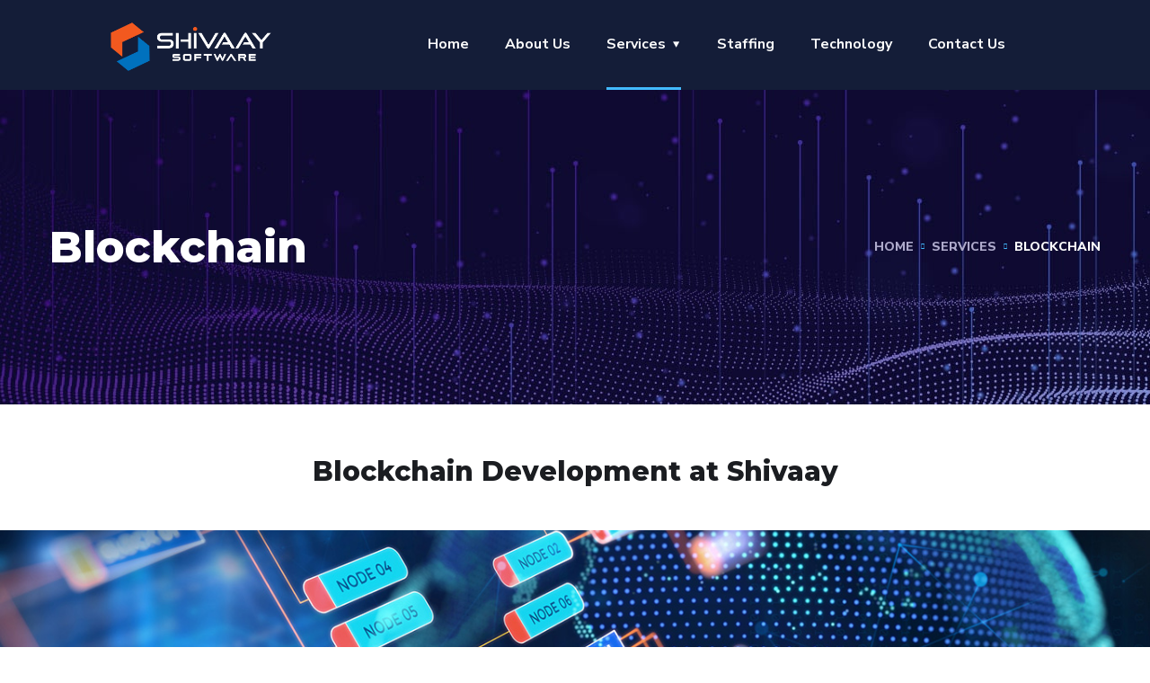

--- FILE ---
content_type: text/html; charset=UTF-8
request_url: https://shivaaysoftware.com/index.php/services/blockchain/
body_size: 34832
content:
<!doctype html>
<html dir="ltr" lang="en-US" prefix="og: https://ogp.me/ns#">
<head>
	<meta charset="UTF-8">
	<meta name="viewport" content="width=device-width, initial-scale=1">
	<link rel="profile" href="https://gmpg.org/xfn/11">

	<title>Blockchain - Shivaay Software Services</title>

		<!-- All in One SEO 4.4.8 - aioseo.com -->
		<meta name="description" content="Blockchain Development at Shivaay Blockchain Development Transparent and provable system which allows digital information to be distributed but not copied Blockchain is a transparent and provable system which allows digital information to be distributed but not copied. It can impose reliability in execution, help with the difference of opinion resolution, boost responsibility, and provide a" />
		<meta name="robots" content="max-image-preview:large" />
		<link rel="canonical" href="https://shivaaysoftware.com/index.php/services/blockchain/" />
		<meta name="generator" content="All in One SEO (AIOSEO) 4.4.8" />
		<meta property="og:locale" content="en_US" />
		<meta property="og:site_name" content="Shivaay Software Services - Shivaay Software Services Since 2017" />
		<meta property="og:type" content="article" />
		<meta property="og:title" content="Blockchain - Shivaay Software Services" />
		<meta property="og:description" content="Blockchain Development at Shivaay Blockchain Development Transparent and provable system which allows digital information to be distributed but not copied Blockchain is a transparent and provable system which allows digital information to be distributed but not copied. It can impose reliability in execution, help with the difference of opinion resolution, boost responsibility, and provide a" />
		<meta property="og:url" content="https://shivaaysoftware.com/index.php/services/blockchain/" />
		<meta property="article:published_time" content="2021-06-17T06:36:30+00:00" />
		<meta property="article:modified_time" content="2022-01-10T12:58:29+00:00" />
		<meta name="twitter:card" content="summary" />
		<meta name="twitter:title" content="Blockchain - Shivaay Software Services" />
		<meta name="twitter:description" content="Blockchain Development at Shivaay Blockchain Development Transparent and provable system which allows digital information to be distributed but not copied Blockchain is a transparent and provable system which allows digital information to be distributed but not copied. It can impose reliability in execution, help with the difference of opinion resolution, boost responsibility, and provide a" />
		<script type="application/ld+json" class="aioseo-schema">
			{"@context":"https:\/\/schema.org","@graph":[{"@type":"BreadcrumbList","@id":"https:\/\/shivaaysoftware.com\/index.php\/services\/blockchain\/#breadcrumblist","itemListElement":[{"@type":"ListItem","@id":"https:\/\/shivaaysoftware.com\/#listItem","position":1,"name":"Home","item":"https:\/\/shivaaysoftware.com\/","nextItem":"https:\/\/shivaaysoftware.com\/index.php\/services\/#listItem"},{"@type":"ListItem","@id":"https:\/\/shivaaysoftware.com\/index.php\/services\/#listItem","position":2,"name":"Services","item":"https:\/\/shivaaysoftware.com\/index.php\/services\/","nextItem":"https:\/\/shivaaysoftware.com\/index.php\/services\/blockchain\/#listItem","previousItem":"https:\/\/shivaaysoftware.com\/#listItem"},{"@type":"ListItem","@id":"https:\/\/shivaaysoftware.com\/index.php\/services\/blockchain\/#listItem","position":3,"name":"Blockchain","previousItem":"https:\/\/shivaaysoftware.com\/index.php\/services\/#listItem"}]},{"@type":"Organization","@id":"https:\/\/shivaaysoftware.com\/#organization","name":"Shivaay Software Services","url":"https:\/\/shivaaysoftware.com\/"},{"@type":"WebPage","@id":"https:\/\/shivaaysoftware.com\/index.php\/services\/blockchain\/#webpage","url":"https:\/\/shivaaysoftware.com\/index.php\/services\/blockchain\/","name":"Blockchain - Shivaay Software Services","description":"Blockchain Development at Shivaay Blockchain Development Transparent and provable system which allows digital information to be distributed but not copied Blockchain is a transparent and provable system which allows digital information to be distributed but not copied. It can impose reliability in execution, help with the difference of opinion resolution, boost responsibility, and provide a","inLanguage":"en-US","isPartOf":{"@id":"https:\/\/shivaaysoftware.com\/#website"},"breadcrumb":{"@id":"https:\/\/shivaaysoftware.com\/index.php\/services\/blockchain\/#breadcrumblist"},"datePublished":"2021-06-17T06:36:30+00:00","dateModified":"2022-01-10T12:58:29+00:00"},{"@type":"WebSite","@id":"https:\/\/shivaaysoftware.com\/#website","url":"https:\/\/shivaaysoftware.com\/","name":"Shivaay Software Services","description":"Shivaay Software Services Since 2017","inLanguage":"en-US","publisher":{"@id":"https:\/\/shivaaysoftware.com\/#organization"}}]}
		</script>
		<!-- All in One SEO -->

<link rel='dns-prefetch' href='//fonts.googleapis.com' />
<link rel="alternate" type="application/rss+xml" title="Shivaay Software Services &raquo; Feed" href="https://shivaaysoftware.com/index.php/feed/" />
<link rel="alternate" type="application/rss+xml" title="Shivaay Software Services &raquo; Comments Feed" href="https://shivaaysoftware.com/index.php/comments/feed/" />
		<!-- This site uses the Google Analytics by MonsterInsights plugin v8.20.1 - Using Analytics tracking - https://www.monsterinsights.com/ -->
							<script src="//www.googletagmanager.com/gtag/js?id=G-18052TMDHV"  data-cfasync="false" data-wpfc-render="false" type="text/javascript" async></script>
			<script data-cfasync="false" data-wpfc-render="false" type="text/javascript">
				var mi_version = '8.20.1';
				var mi_track_user = true;
				var mi_no_track_reason = '';
				
								var disableStrs = [
										'ga-disable-G-18052TMDHV',
									];

				/* Function to detect opted out users */
				function __gtagTrackerIsOptedOut() {
					for (var index = 0; index < disableStrs.length; index++) {
						if (document.cookie.indexOf(disableStrs[index] + '=true') > -1) {
							return true;
						}
					}

					return false;
				}

				/* Disable tracking if the opt-out cookie exists. */
				if (__gtagTrackerIsOptedOut()) {
					for (var index = 0; index < disableStrs.length; index++) {
						window[disableStrs[index]] = true;
					}
				}

				/* Opt-out function */
				function __gtagTrackerOptout() {
					for (var index = 0; index < disableStrs.length; index++) {
						document.cookie = disableStrs[index] + '=true; expires=Thu, 31 Dec 2099 23:59:59 UTC; path=/';
						window[disableStrs[index]] = true;
					}
				}

				if ('undefined' === typeof gaOptout) {
					function gaOptout() {
						__gtagTrackerOptout();
					}
				}
								window.dataLayer = window.dataLayer || [];

				window.MonsterInsightsDualTracker = {
					helpers: {},
					trackers: {},
				};
				if (mi_track_user) {
					function __gtagDataLayer() {
						dataLayer.push(arguments);
					}

					function __gtagTracker(type, name, parameters) {
						if (!parameters) {
							parameters = {};
						}

						if (parameters.send_to) {
							__gtagDataLayer.apply(null, arguments);
							return;
						}

						if (type === 'event') {
														parameters.send_to = monsterinsights_frontend.v4_id;
							var hookName = name;
							if (typeof parameters['event_category'] !== 'undefined') {
								hookName = parameters['event_category'] + ':' + name;
							}

							if (typeof MonsterInsightsDualTracker.trackers[hookName] !== 'undefined') {
								MonsterInsightsDualTracker.trackers[hookName](parameters);
							} else {
								__gtagDataLayer('event', name, parameters);
							}
							
						} else {
							__gtagDataLayer.apply(null, arguments);
						}
					}

					__gtagTracker('js', new Date());
					__gtagTracker('set', {
						'developer_id.dZGIzZG': true,
											});
										__gtagTracker('config', 'G-18052TMDHV', {"forceSSL":"true","link_attribution":"true"} );
															window.gtag = __gtagTracker;										(function () {
						/* https://developers.google.com/analytics/devguides/collection/analyticsjs/ */
						/* ga and __gaTracker compatibility shim. */
						var noopfn = function () {
							return null;
						};
						var newtracker = function () {
							return new Tracker();
						};
						var Tracker = function () {
							return null;
						};
						var p = Tracker.prototype;
						p.get = noopfn;
						p.set = noopfn;
						p.send = function () {
							var args = Array.prototype.slice.call(arguments);
							args.unshift('send');
							__gaTracker.apply(null, args);
						};
						var __gaTracker = function () {
							var len = arguments.length;
							if (len === 0) {
								return;
							}
							var f = arguments[len - 1];
							if (typeof f !== 'object' || f === null || typeof f.hitCallback !== 'function') {
								if ('send' === arguments[0]) {
									var hitConverted, hitObject = false, action;
									if ('event' === arguments[1]) {
										if ('undefined' !== typeof arguments[3]) {
											hitObject = {
												'eventAction': arguments[3],
												'eventCategory': arguments[2],
												'eventLabel': arguments[4],
												'value': arguments[5] ? arguments[5] : 1,
											}
										}
									}
									if ('pageview' === arguments[1]) {
										if ('undefined' !== typeof arguments[2]) {
											hitObject = {
												'eventAction': 'page_view',
												'page_path': arguments[2],
											}
										}
									}
									if (typeof arguments[2] === 'object') {
										hitObject = arguments[2];
									}
									if (typeof arguments[5] === 'object') {
										Object.assign(hitObject, arguments[5]);
									}
									if ('undefined' !== typeof arguments[1].hitType) {
										hitObject = arguments[1];
										if ('pageview' === hitObject.hitType) {
											hitObject.eventAction = 'page_view';
										}
									}
									if (hitObject) {
										action = 'timing' === arguments[1].hitType ? 'timing_complete' : hitObject.eventAction;
										hitConverted = mapArgs(hitObject);
										__gtagTracker('event', action, hitConverted);
									}
								}
								return;
							}

							function mapArgs(args) {
								var arg, hit = {};
								var gaMap = {
									'eventCategory': 'event_category',
									'eventAction': 'event_action',
									'eventLabel': 'event_label',
									'eventValue': 'event_value',
									'nonInteraction': 'non_interaction',
									'timingCategory': 'event_category',
									'timingVar': 'name',
									'timingValue': 'value',
									'timingLabel': 'event_label',
									'page': 'page_path',
									'location': 'page_location',
									'title': 'page_title',
								};
								for (arg in args) {
																		if (!(!args.hasOwnProperty(arg) || !gaMap.hasOwnProperty(arg))) {
										hit[gaMap[arg]] = args[arg];
									} else {
										hit[arg] = args[arg];
									}
								}
								return hit;
							}

							try {
								f.hitCallback();
							} catch (ex) {
							}
						};
						__gaTracker.create = newtracker;
						__gaTracker.getByName = newtracker;
						__gaTracker.getAll = function () {
							return [];
						};
						__gaTracker.remove = noopfn;
						__gaTracker.loaded = true;
						window['__gaTracker'] = __gaTracker;
					})();
									} else {
										console.log("");
					(function () {
						function __gtagTracker() {
							return null;
						}

						window['__gtagTracker'] = __gtagTracker;
						window['gtag'] = __gtagTracker;
					})();
									}
			</script>
				<!-- / Google Analytics by MonsterInsights -->
		<script type="text/javascript">
window._wpemojiSettings = {"baseUrl":"https:\/\/s.w.org\/images\/core\/emoji\/14.0.0\/72x72\/","ext":".png","svgUrl":"https:\/\/s.w.org\/images\/core\/emoji\/14.0.0\/svg\/","svgExt":".svg","source":{"concatemoji":"https:\/\/shivaaysoftware.com\/wp-includes\/js\/wp-emoji-release.min.js?ver=6.3.7"}};
/*! This file is auto-generated */
!function(i,n){var o,s,e;function c(e){try{var t={supportTests:e,timestamp:(new Date).valueOf()};sessionStorage.setItem(o,JSON.stringify(t))}catch(e){}}function p(e,t,n){e.clearRect(0,0,e.canvas.width,e.canvas.height),e.fillText(t,0,0);var t=new Uint32Array(e.getImageData(0,0,e.canvas.width,e.canvas.height).data),r=(e.clearRect(0,0,e.canvas.width,e.canvas.height),e.fillText(n,0,0),new Uint32Array(e.getImageData(0,0,e.canvas.width,e.canvas.height).data));return t.every(function(e,t){return e===r[t]})}function u(e,t,n){switch(t){case"flag":return n(e,"\ud83c\udff3\ufe0f\u200d\u26a7\ufe0f","\ud83c\udff3\ufe0f\u200b\u26a7\ufe0f")?!1:!n(e,"\ud83c\uddfa\ud83c\uddf3","\ud83c\uddfa\u200b\ud83c\uddf3")&&!n(e,"\ud83c\udff4\udb40\udc67\udb40\udc62\udb40\udc65\udb40\udc6e\udb40\udc67\udb40\udc7f","\ud83c\udff4\u200b\udb40\udc67\u200b\udb40\udc62\u200b\udb40\udc65\u200b\udb40\udc6e\u200b\udb40\udc67\u200b\udb40\udc7f");case"emoji":return!n(e,"\ud83e\udef1\ud83c\udffb\u200d\ud83e\udef2\ud83c\udfff","\ud83e\udef1\ud83c\udffb\u200b\ud83e\udef2\ud83c\udfff")}return!1}function f(e,t,n){var r="undefined"!=typeof WorkerGlobalScope&&self instanceof WorkerGlobalScope?new OffscreenCanvas(300,150):i.createElement("canvas"),a=r.getContext("2d",{willReadFrequently:!0}),o=(a.textBaseline="top",a.font="600 32px Arial",{});return e.forEach(function(e){o[e]=t(a,e,n)}),o}function t(e){var t=i.createElement("script");t.src=e,t.defer=!0,i.head.appendChild(t)}"undefined"!=typeof Promise&&(o="wpEmojiSettingsSupports",s=["flag","emoji"],n.supports={everything:!0,everythingExceptFlag:!0},e=new Promise(function(e){i.addEventListener("DOMContentLoaded",e,{once:!0})}),new Promise(function(t){var n=function(){try{var e=JSON.parse(sessionStorage.getItem(o));if("object"==typeof e&&"number"==typeof e.timestamp&&(new Date).valueOf()<e.timestamp+604800&&"object"==typeof e.supportTests)return e.supportTests}catch(e){}return null}();if(!n){if("undefined"!=typeof Worker&&"undefined"!=typeof OffscreenCanvas&&"undefined"!=typeof URL&&URL.createObjectURL&&"undefined"!=typeof Blob)try{var e="postMessage("+f.toString()+"("+[JSON.stringify(s),u.toString(),p.toString()].join(",")+"));",r=new Blob([e],{type:"text/javascript"}),a=new Worker(URL.createObjectURL(r),{name:"wpTestEmojiSupports"});return void(a.onmessage=function(e){c(n=e.data),a.terminate(),t(n)})}catch(e){}c(n=f(s,u,p))}t(n)}).then(function(e){for(var t in e)n.supports[t]=e[t],n.supports.everything=n.supports.everything&&n.supports[t],"flag"!==t&&(n.supports.everythingExceptFlag=n.supports.everythingExceptFlag&&n.supports[t]);n.supports.everythingExceptFlag=n.supports.everythingExceptFlag&&!n.supports.flag,n.DOMReady=!1,n.readyCallback=function(){n.DOMReady=!0}}).then(function(){return e}).then(function(){var e;n.supports.everything||(n.readyCallback(),(e=n.source||{}).concatemoji?t(e.concatemoji):e.wpemoji&&e.twemoji&&(t(e.twemoji),t(e.wpemoji)))}))}((window,document),window._wpemojiSettings);
</script>
<style type="text/css">
img.wp-smiley,
img.emoji {
	display: inline !important;
	border: none !important;
	box-shadow: none !important;
	height: 1em !important;
	width: 1em !important;
	margin: 0 0.07em !important;
	vertical-align: -0.1em !important;
	background: none !important;
	padding: 0 !important;
}
</style>
	
<link rel='stylesheet' id='wp-block-library-css' href='https://shivaaysoftware.com/wp-includes/css/dist/block-library/style.min.css?ver=6.3.7' type='text/css' media='all' />
<style id='classic-theme-styles-inline-css' type='text/css'>
/*! This file is auto-generated */
.wp-block-button__link{color:#fff;background-color:#32373c;border-radius:9999px;box-shadow:none;text-decoration:none;padding:calc(.667em + 2px) calc(1.333em + 2px);font-size:1.125em}.wp-block-file__button{background:#32373c;color:#fff;text-decoration:none}
</style>
<style id='global-styles-inline-css' type='text/css'>
body{--wp--preset--color--black: #000000;--wp--preset--color--cyan-bluish-gray: #abb8c3;--wp--preset--color--white: #ffffff;--wp--preset--color--pale-pink: #f78da7;--wp--preset--color--vivid-red: #cf2e2e;--wp--preset--color--luminous-vivid-orange: #ff6900;--wp--preset--color--luminous-vivid-amber: #fcb900;--wp--preset--color--light-green-cyan: #7bdcb5;--wp--preset--color--vivid-green-cyan: #00d084;--wp--preset--color--pale-cyan-blue: #8ed1fc;--wp--preset--color--vivid-cyan-blue: #0693e3;--wp--preset--color--vivid-purple: #9b51e0;--wp--preset--gradient--vivid-cyan-blue-to-vivid-purple: linear-gradient(135deg,rgba(6,147,227,1) 0%,rgb(155,81,224) 100%);--wp--preset--gradient--light-green-cyan-to-vivid-green-cyan: linear-gradient(135deg,rgb(122,220,180) 0%,rgb(0,208,130) 100%);--wp--preset--gradient--luminous-vivid-amber-to-luminous-vivid-orange: linear-gradient(135deg,rgba(252,185,0,1) 0%,rgba(255,105,0,1) 100%);--wp--preset--gradient--luminous-vivid-orange-to-vivid-red: linear-gradient(135deg,rgba(255,105,0,1) 0%,rgb(207,46,46) 100%);--wp--preset--gradient--very-light-gray-to-cyan-bluish-gray: linear-gradient(135deg,rgb(238,238,238) 0%,rgb(169,184,195) 100%);--wp--preset--gradient--cool-to-warm-spectrum: linear-gradient(135deg,rgb(74,234,220) 0%,rgb(151,120,209) 20%,rgb(207,42,186) 40%,rgb(238,44,130) 60%,rgb(251,105,98) 80%,rgb(254,248,76) 100%);--wp--preset--gradient--blush-light-purple: linear-gradient(135deg,rgb(255,206,236) 0%,rgb(152,150,240) 100%);--wp--preset--gradient--blush-bordeaux: linear-gradient(135deg,rgb(254,205,165) 0%,rgb(254,45,45) 50%,rgb(107,0,62) 100%);--wp--preset--gradient--luminous-dusk: linear-gradient(135deg,rgb(255,203,112) 0%,rgb(199,81,192) 50%,rgb(65,88,208) 100%);--wp--preset--gradient--pale-ocean: linear-gradient(135deg,rgb(255,245,203) 0%,rgb(182,227,212) 50%,rgb(51,167,181) 100%);--wp--preset--gradient--electric-grass: linear-gradient(135deg,rgb(202,248,128) 0%,rgb(113,206,126) 100%);--wp--preset--gradient--midnight: linear-gradient(135deg,rgb(2,3,129) 0%,rgb(40,116,252) 100%);--wp--preset--font-size--small: 13px;--wp--preset--font-size--medium: 20px;--wp--preset--font-size--large: 36px;--wp--preset--font-size--x-large: 42px;--wp--preset--spacing--20: 0.44rem;--wp--preset--spacing--30: 0.67rem;--wp--preset--spacing--40: 1rem;--wp--preset--spacing--50: 1.5rem;--wp--preset--spacing--60: 2.25rem;--wp--preset--spacing--70: 3.38rem;--wp--preset--spacing--80: 5.06rem;--wp--preset--shadow--natural: 6px 6px 9px rgba(0, 0, 0, 0.2);--wp--preset--shadow--deep: 12px 12px 50px rgba(0, 0, 0, 0.4);--wp--preset--shadow--sharp: 6px 6px 0px rgba(0, 0, 0, 0.2);--wp--preset--shadow--outlined: 6px 6px 0px -3px rgba(255, 255, 255, 1), 6px 6px rgba(0, 0, 0, 1);--wp--preset--shadow--crisp: 6px 6px 0px rgba(0, 0, 0, 1);}:where(.is-layout-flex){gap: 0.5em;}:where(.is-layout-grid){gap: 0.5em;}body .is-layout-flow > .alignleft{float: left;margin-inline-start: 0;margin-inline-end: 2em;}body .is-layout-flow > .alignright{float: right;margin-inline-start: 2em;margin-inline-end: 0;}body .is-layout-flow > .aligncenter{margin-left: auto !important;margin-right: auto !important;}body .is-layout-constrained > .alignleft{float: left;margin-inline-start: 0;margin-inline-end: 2em;}body .is-layout-constrained > .alignright{float: right;margin-inline-start: 2em;margin-inline-end: 0;}body .is-layout-constrained > .aligncenter{margin-left: auto !important;margin-right: auto !important;}body .is-layout-constrained > :where(:not(.alignleft):not(.alignright):not(.alignfull)){max-width: var(--wp--style--global--content-size);margin-left: auto !important;margin-right: auto !important;}body .is-layout-constrained > .alignwide{max-width: var(--wp--style--global--wide-size);}body .is-layout-flex{display: flex;}body .is-layout-flex{flex-wrap: wrap;align-items: center;}body .is-layout-flex > *{margin: 0;}body .is-layout-grid{display: grid;}body .is-layout-grid > *{margin: 0;}:where(.wp-block-columns.is-layout-flex){gap: 2em;}:where(.wp-block-columns.is-layout-grid){gap: 2em;}:where(.wp-block-post-template.is-layout-flex){gap: 1.25em;}:where(.wp-block-post-template.is-layout-grid){gap: 1.25em;}.has-black-color{color: var(--wp--preset--color--black) !important;}.has-cyan-bluish-gray-color{color: var(--wp--preset--color--cyan-bluish-gray) !important;}.has-white-color{color: var(--wp--preset--color--white) !important;}.has-pale-pink-color{color: var(--wp--preset--color--pale-pink) !important;}.has-vivid-red-color{color: var(--wp--preset--color--vivid-red) !important;}.has-luminous-vivid-orange-color{color: var(--wp--preset--color--luminous-vivid-orange) !important;}.has-luminous-vivid-amber-color{color: var(--wp--preset--color--luminous-vivid-amber) !important;}.has-light-green-cyan-color{color: var(--wp--preset--color--light-green-cyan) !important;}.has-vivid-green-cyan-color{color: var(--wp--preset--color--vivid-green-cyan) !important;}.has-pale-cyan-blue-color{color: var(--wp--preset--color--pale-cyan-blue) !important;}.has-vivid-cyan-blue-color{color: var(--wp--preset--color--vivid-cyan-blue) !important;}.has-vivid-purple-color{color: var(--wp--preset--color--vivid-purple) !important;}.has-black-background-color{background-color: var(--wp--preset--color--black) !important;}.has-cyan-bluish-gray-background-color{background-color: var(--wp--preset--color--cyan-bluish-gray) !important;}.has-white-background-color{background-color: var(--wp--preset--color--white) !important;}.has-pale-pink-background-color{background-color: var(--wp--preset--color--pale-pink) !important;}.has-vivid-red-background-color{background-color: var(--wp--preset--color--vivid-red) !important;}.has-luminous-vivid-orange-background-color{background-color: var(--wp--preset--color--luminous-vivid-orange) !important;}.has-luminous-vivid-amber-background-color{background-color: var(--wp--preset--color--luminous-vivid-amber) !important;}.has-light-green-cyan-background-color{background-color: var(--wp--preset--color--light-green-cyan) !important;}.has-vivid-green-cyan-background-color{background-color: var(--wp--preset--color--vivid-green-cyan) !important;}.has-pale-cyan-blue-background-color{background-color: var(--wp--preset--color--pale-cyan-blue) !important;}.has-vivid-cyan-blue-background-color{background-color: var(--wp--preset--color--vivid-cyan-blue) !important;}.has-vivid-purple-background-color{background-color: var(--wp--preset--color--vivid-purple) !important;}.has-black-border-color{border-color: var(--wp--preset--color--black) !important;}.has-cyan-bluish-gray-border-color{border-color: var(--wp--preset--color--cyan-bluish-gray) !important;}.has-white-border-color{border-color: var(--wp--preset--color--white) !important;}.has-pale-pink-border-color{border-color: var(--wp--preset--color--pale-pink) !important;}.has-vivid-red-border-color{border-color: var(--wp--preset--color--vivid-red) !important;}.has-luminous-vivid-orange-border-color{border-color: var(--wp--preset--color--luminous-vivid-orange) !important;}.has-luminous-vivid-amber-border-color{border-color: var(--wp--preset--color--luminous-vivid-amber) !important;}.has-light-green-cyan-border-color{border-color: var(--wp--preset--color--light-green-cyan) !important;}.has-vivid-green-cyan-border-color{border-color: var(--wp--preset--color--vivid-green-cyan) !important;}.has-pale-cyan-blue-border-color{border-color: var(--wp--preset--color--pale-cyan-blue) !important;}.has-vivid-cyan-blue-border-color{border-color: var(--wp--preset--color--vivid-cyan-blue) !important;}.has-vivid-purple-border-color{border-color: var(--wp--preset--color--vivid-purple) !important;}.has-vivid-cyan-blue-to-vivid-purple-gradient-background{background: var(--wp--preset--gradient--vivid-cyan-blue-to-vivid-purple) !important;}.has-light-green-cyan-to-vivid-green-cyan-gradient-background{background: var(--wp--preset--gradient--light-green-cyan-to-vivid-green-cyan) !important;}.has-luminous-vivid-amber-to-luminous-vivid-orange-gradient-background{background: var(--wp--preset--gradient--luminous-vivid-amber-to-luminous-vivid-orange) !important;}.has-luminous-vivid-orange-to-vivid-red-gradient-background{background: var(--wp--preset--gradient--luminous-vivid-orange-to-vivid-red) !important;}.has-very-light-gray-to-cyan-bluish-gray-gradient-background{background: var(--wp--preset--gradient--very-light-gray-to-cyan-bluish-gray) !important;}.has-cool-to-warm-spectrum-gradient-background{background: var(--wp--preset--gradient--cool-to-warm-spectrum) !important;}.has-blush-light-purple-gradient-background{background: var(--wp--preset--gradient--blush-light-purple) !important;}.has-blush-bordeaux-gradient-background{background: var(--wp--preset--gradient--blush-bordeaux) !important;}.has-luminous-dusk-gradient-background{background: var(--wp--preset--gradient--luminous-dusk) !important;}.has-pale-ocean-gradient-background{background: var(--wp--preset--gradient--pale-ocean) !important;}.has-electric-grass-gradient-background{background: var(--wp--preset--gradient--electric-grass) !important;}.has-midnight-gradient-background{background: var(--wp--preset--gradient--midnight) !important;}.has-small-font-size{font-size: var(--wp--preset--font-size--small) !important;}.has-medium-font-size{font-size: var(--wp--preset--font-size--medium) !important;}.has-large-font-size{font-size: var(--wp--preset--font-size--large) !important;}.has-x-large-font-size{font-size: var(--wp--preset--font-size--x-large) !important;}
.wp-block-navigation a:where(:not(.wp-element-button)){color: inherit;}
:where(.wp-block-post-template.is-layout-flex){gap: 1.25em;}:where(.wp-block-post-template.is-layout-grid){gap: 1.25em;}
:where(.wp-block-columns.is-layout-flex){gap: 2em;}:where(.wp-block-columns.is-layout-grid){gap: 2em;}
.wp-block-pullquote{font-size: 1.5em;line-height: 1.6;}
</style>
<link rel='stylesheet' id='contact-form-7-css' href='https://shivaaysoftware.com/wp-content/plugins/contact-form-7/includes/css/styles.css?ver=5.4.1' type='text/css' media='all' />
<style id='contact-form-7-inline-css' type='text/css'>
.wpcf7 .wpcf7-recaptcha iframe {margin-bottom: 0;}.wpcf7 .wpcf7-recaptcha[data-align="center"] > div {margin: 0 auto;}.wpcf7 .wpcf7-recaptcha[data-align="right"] > div {margin: 0 0 0 auto;}
</style>
<link rel='stylesheet' id='dashicons-css' href='https://shivaaysoftware.com/wp-includes/css/dashicons.min.css?ver=6.3.7' type='text/css' media='all' />
<link rel='stylesheet' id='watsonconv-chatbox-css' href='https://shivaaysoftware.com/wp-content/plugins/conversation-watson/css/chatbox.css?ver=0.8.36' type='text/css' media='all' />
<style id='watsonconv-chatbox-inline-css' type='text/css'>

                #message-container #messages .watson-message,
                    #watson-box #watson-header,
                    #watson-fab
                {
                    background-color: rgb(35, 40, 45);
                    color: white;
                }

                #message-container #messages .watson-message .typing-dot
                {
                    background-color: white;
                }

                #watson-box #message-send
                {
                    background-color: rgb(35, 40, 45);
                }

                #watson-box #message-send:hover
                {
                    background-color: rgba(35, 40, 45, 0.7);
                }
                
                #watson-box #message-send svg
                {
                fill: white;
                }

                #message-container #messages .message-option
                {
                    border-color: rgb(35, 40, 45);
                    color: rgb(35, 40, 45);
                }

                #message-container #messages .message-option:hover
                {
                    border-color: rgba(35, 40, 45, 0.7);
                    color: rgba(35, 40, 45, 0.7);
                }

                #watson-box #messages > div:not(.message) > a
                {
                    color: rgb(35, 40, 45);
                }

                #watson-fab-float
                {
                    bottom: 5vmin;
                    right: 5vmin;
                }

                #watson-fab-icon
                {
                    font-size: 20pt
                }

                #watson-fab-text
                {
                    font-size: 12pt
                }

                #watson-box .watson-font
                {
                    font-size: 12pt;
                }
                
                #watson-header .watson-font {
                    padding-left: 35px;
                }
                
                #watson-box .chatbox-logo
                {
                    display: block;
                    width: 32px;
                    height: 32px;
                    border-radius: 50%;
                    background-image: url("https://shivaaysoftware.com/wp-content/plugins/conversation-watson/img/chatbot_logo.png");
                    background-color: white;
                    background-size: 100% 100%;
                    background-repeat: no-repeat;
                    border: solid 1px white;
                    position: absolute;
                    top: 50%;
                    left: 7%;
                    transform: translate(-50%,-50%);
                    -webkit-transform: translate(-50%,-50%);
                    -moz-transform: translate(-50%,-50%);
                }

                #watson-float
                {
                    bottom: 5vmin;
                    right: 5vmin;
                }
                #watson-box
                {
                    width: 215.4pt;
                    height: auto;
                }
                #message-container
                {
                    height: 200pt
                }@media screen and (max-width:640px) { #watson-float #watson-box
                    {
                        width: 100%;
                        height: 100%;
                    }

                    #watson-box
                    {
                        max-width: 100%;
                    }

                    #watson-box .watson-font
                    {
                        font-size: 14pt;
                    }
                
                    #watson-float
                    {
                        top: 0;
                        right: 0;
                        bottom: 0;
                        left: 0;
                        transform: translate(0, 0) !important;
                    }

                    #watson-float #message-container
                    {
                        height: auto;
                    }
                    #chatbox-body
                    {           
                        display: flex; 
                        flex-direction: column;
                    } }
</style>
<link rel='stylesheet' id='engitech-fonts-css' href='https://fonts.googleapis.com/css?family=Montserrat%3A100%2C100i%2C200%2C200i%2C300%2C300i%2C400%2C400i%2C500%2C500i%2C600%2C600i%2C700%2C700i%2C800%2C800i%2C900%2C900i%7CNunito+Sans%3A200%2C200i%2C300%2C300i%2C400%2C400i%2C600%2C600i%2C700%2C700i%2C800%2C800i%2C900%2C900i&#038;subset=latin%2Clatin-ext' type='text/css' media='all' />
<link rel='stylesheet' id='bootstrap-css' href='https://shivaaysoftware.com/wp-content/themes/engitech/css/bootstrap.css?ver=4.0' type='text/css' media='all' />
<link rel='stylesheet' id='engitech-awesome-font-css' href='https://shivaaysoftware.com/wp-content/themes/engitech/css/font-awesome.min.css?ver=6.3.7' type='text/css' media='all' />
<link rel='stylesheet' id='engitech-flaticon-font-css' href='https://shivaaysoftware.com/wp-content/themes/engitech/css/flaticon.css?ver=6.3.7' type='text/css' media='all' />
<link rel='stylesheet' id='slick-slider-css' href='https://shivaaysoftware.com/wp-content/themes/engitech/css/slick.css?ver=6.3.7' type='text/css' media='all' />
<link rel='stylesheet' id='slick-theme-css' href='https://shivaaysoftware.com/wp-content/themes/engitech/css/slick-theme.css?ver=6.3.7' type='text/css' media='all' />
<link rel='stylesheet' id='magnific-popup-css' href='https://shivaaysoftware.com/wp-content/themes/engitech/css/magnific-popup.css?ver=6.3.7' type='text/css' media='all' />
<link rel='stylesheet' id='engitech-style-css' href='https://shivaaysoftware.com/wp-content/themes/engitech/style.css?ver=6.3.7' type='text/css' media='all' />
<link rel='stylesheet' id='simple-likes-public-css-css' href='https://shivaaysoftware.com/wp-content/themes/engitech/inc/backend/css/simple-likes-public.css?ver=6.3.7' type='text/css' media='all' />
<link rel='stylesheet' id='engitech-preload-css' href='https://shivaaysoftware.com/wp-content/themes/engitech/css/royal-preload.css?ver=6.3.7' type='text/css' media='all' />
<link rel='stylesheet' id='elementor-icons-css' href='https://shivaaysoftware.com/wp-content/plugins/elementor/assets/lib/eicons/css/elementor-icons.min.css?ver=5.15.0' type='text/css' media='all' />
<link rel='stylesheet' id='elementor-frontend-css' href='https://shivaaysoftware.com/wp-content/plugins/elementor/assets/css/frontend.min.css?ver=3.6.0' type='text/css' media='all' />
<link rel='stylesheet' id='elementor-post-9-css' href='https://shivaaysoftware.com/wp-content/uploads/elementor/css/post-9.css?ver=1726213309' type='text/css' media='all' />
<link rel='stylesheet' id='elementor-global-css' href='https://shivaaysoftware.com/wp-content/uploads/elementor/css/global.css?ver=1726213309' type='text/css' media='all' />
<link rel='stylesheet' id='elementor-post-6327-css' href='https://shivaaysoftware.com/wp-content/uploads/elementor/css/post-6327.css?ver=1726237972' type='text/css' media='all' />
<link rel='stylesheet' id='hcb-style-css' href='https://shivaaysoftware.com/wp-content/plugins/highlighting-code-block/build/css/hcb--light.css?ver=1.7.0' type='text/css' media='all' />
<style id='hcb-style-inline-css' type='text/css'>
:root{--hcb-font-size: 14px}:root{--hcb-font-size--mobile: 13px}:root{--hcb-font-family:Menlo, Consolas, "Hiragino Kaku Gothic ProN", "Hiragino Sans", Meiryo, sans-serif;}
</style>
<link rel='stylesheet' id='eael-general-css' href='https://shivaaysoftware.com/wp-content/plugins/essential-addons-for-elementor-lite/assets/front-end/css/view/general.min.css?ver=5.8.11' type='text/css' media='all' />
<link rel='stylesheet' id='google-fonts-1-css' href='https://fonts.googleapis.com/css?family=Roboto%3A100%2C100italic%2C200%2C200italic%2C300%2C300italic%2C400%2C400italic%2C500%2C500italic%2C600%2C600italic%2C700%2C700italic%2C800%2C800italic%2C900%2C900italic%7CRoboto+Slab%3A100%2C100italic%2C200%2C200italic%2C300%2C300italic%2C400%2C400italic%2C500%2C500italic%2C600%2C600italic%2C700%2C700italic%2C800%2C800italic%2C900%2C900italic%7CRosario%3A100%2C100italic%2C200%2C200italic%2C300%2C300italic%2C400%2C400italic%2C500%2C500italic%2C600%2C600italic%2C700%2C700italic%2C800%2C800italic%2C900%2C900italic&#038;display=auto&#038;ver=6.3.7' type='text/css' media='all' />
<script type='text/javascript' src='https://shivaaysoftware.com/wp-content/plugins/google-analytics-for-wordpress/assets/js/frontend-gtag.min.js?ver=8.20.1' id='monsterinsights-frontend-script-js'></script>
<script data-cfasync="false" data-wpfc-render="false" type="text/javascript" id='monsterinsights-frontend-script-js-extra'>/* <![CDATA[ */
var monsterinsights_frontend = {"js_events_tracking":"true","download_extensions":"doc,pdf,ppt,zip,xls,docx,pptx,xlsx","inbound_paths":"[{\"path\":\"\\\/go\\\/\",\"label\":\"affiliate\"},{\"path\":\"\\\/recommend\\\/\",\"label\":\"affiliate\"}]","home_url":"https:\/\/shivaaysoftware.com","hash_tracking":"false","v4_id":"G-18052TMDHV"};/* ]]> */
</script>
<script type='text/javascript' src='https://shivaaysoftware.com/wp-includes/js/jquery/jquery.min.js?ver=3.7.0' id='jquery-core-js'></script>
<script type='text/javascript' src='https://shivaaysoftware.com/wp-includes/js/jquery/jquery-migrate.min.js?ver=3.4.1' id='jquery-migrate-js'></script>
<script type='text/javascript' id='simple-likes-public-js-js-extra'>
/* <![CDATA[ */
var simpleLikes = {"ajaxurl":"https:\/\/shivaaysoftware.com\/wp-admin\/admin-ajax.php","like":"Like","unlike":"Unlike"};
/* ]]> */
</script>
<script type='text/javascript' src='https://shivaaysoftware.com/wp-content/themes/engitech/inc/backend/js/simple-likes-public.js?ver=0.5' id='simple-likes-public-js-js'></script>
<link rel="https://api.w.org/" href="https://shivaaysoftware.com/index.php/wp-json/" /><link rel="alternate" type="application/json" href="https://shivaaysoftware.com/index.php/wp-json/wp/v2/pages/6327" /><link rel="EditURI" type="application/rsd+xml" title="RSD" href="https://shivaaysoftware.com/xmlrpc.php?rsd" />
<meta name="generator" content="WordPress 6.3.7" />
<link rel='shortlink' href='https://shivaaysoftware.com/?p=6327' />
<link rel="alternate" type="application/json+oembed" href="https://shivaaysoftware.com/index.php/wp-json/oembed/1.0/embed?url=https%3A%2F%2Fshivaaysoftware.com%2Findex.php%2Fservices%2Fblockchain%2F" />
<link rel="alternate" type="text/xml+oembed" href="https://shivaaysoftware.com/index.php/wp-json/oembed/1.0/embed?url=https%3A%2F%2Fshivaaysoftware.com%2Findex.php%2Fservices%2Fblockchain%2F&#038;format=xml" />
        <script>
                    </script>
    <style type="text/css">.recentcomments a{display:inline !important;padding:0 !important;margin:0 !important;}</style><link rel="icon" href="https://shivaaysoftware.com/wp-content/uploads/2023/10/cropped-SHIVAAY-SOFTWARE-02-1-32x32.png" sizes="32x32" />
<link rel="icon" href="https://shivaaysoftware.com/wp-content/uploads/2023/10/cropped-SHIVAAY-SOFTWARE-02-1-192x192.png" sizes="192x192" />
<link rel="apple-touch-icon" href="https://shivaaysoftware.com/wp-content/uploads/2023/10/cropped-SHIVAAY-SOFTWARE-02-1-180x180.png" />
<meta name="msapplication-TileImage" content="https://shivaaysoftware.com/wp-content/uploads/2023/10/cropped-SHIVAAY-SOFTWARE-02-1-270x270.png" />
		<style type="text/css" id="wp-custom-css">
			.header-clone{
	height: 100px!important;
}
.elementor-widget-wrap>.elementor-element.btn-inline{
	display: inline-block;
	width: auto;
}
.elementor-3872 .elementor-element.elementor-element-4cff60df .elementor-icon-list-item span, .elementor-3872 .elementor-element.elementor-element-5e3bed1f .elementor-icon-list-item span {
    line-height: 16px;
}

.page-id-3872 #back-to-top{
	color: #656AE5;
}
.page-id-4858 #back-to-top{
	color: #53E79C;
}
.page-id-4899 #back-to-top{
	color: #35d3c9;
}		</style>
		<style id="kirki-inline-styles">.page-header{background-image:url("https://shivaaysoftware.com/wp-content/uploads/2021/05/bg-pheader.jpg");}#royal_preloader.royal_preloader_logo .royal_preloader_percentage{font-family:Roboto;font-size:13px;font-weight:400;letter-spacing:2px;line-height:40px;text-align:center;text-transform:none;}@media (max-width: 767px){}@media (min-width: 768px) and (max-width: 1024px){}@media (min-width: 1024px){}/* cyrillic-ext */
@font-face {
  font-family: 'Roboto';
  font-style: normal;
  font-weight: 400;
  font-stretch: normal;
  font-display: swap;
  src: url(https://shivaaysoftware.com/wp-content/fonts/roboto/font) format('woff');
  unicode-range: U+0460-052F, U+1C80-1C8A, U+20B4, U+2DE0-2DFF, U+A640-A69F, U+FE2E-FE2F;
}
/* cyrillic */
@font-face {
  font-family: 'Roboto';
  font-style: normal;
  font-weight: 400;
  font-stretch: normal;
  font-display: swap;
  src: url(https://shivaaysoftware.com/wp-content/fonts/roboto/font) format('woff');
  unicode-range: U+0301, U+0400-045F, U+0490-0491, U+04B0-04B1, U+2116;
}
/* greek-ext */
@font-face {
  font-family: 'Roboto';
  font-style: normal;
  font-weight: 400;
  font-stretch: normal;
  font-display: swap;
  src: url(https://shivaaysoftware.com/wp-content/fonts/roboto/font) format('woff');
  unicode-range: U+1F00-1FFF;
}
/* greek */
@font-face {
  font-family: 'Roboto';
  font-style: normal;
  font-weight: 400;
  font-stretch: normal;
  font-display: swap;
  src: url(https://shivaaysoftware.com/wp-content/fonts/roboto/font) format('woff');
  unicode-range: U+0370-0377, U+037A-037F, U+0384-038A, U+038C, U+038E-03A1, U+03A3-03FF;
}
/* math */
@font-face {
  font-family: 'Roboto';
  font-style: normal;
  font-weight: 400;
  font-stretch: normal;
  font-display: swap;
  src: url(https://shivaaysoftware.com/wp-content/fonts/roboto/font) format('woff');
  unicode-range: U+0302-0303, U+0305, U+0307-0308, U+0310, U+0312, U+0315, U+031A, U+0326-0327, U+032C, U+032F-0330, U+0332-0333, U+0338, U+033A, U+0346, U+034D, U+0391-03A1, U+03A3-03A9, U+03B1-03C9, U+03D1, U+03D5-03D6, U+03F0-03F1, U+03F4-03F5, U+2016-2017, U+2034-2038, U+203C, U+2040, U+2043, U+2047, U+2050, U+2057, U+205F, U+2070-2071, U+2074-208E, U+2090-209C, U+20D0-20DC, U+20E1, U+20E5-20EF, U+2100-2112, U+2114-2115, U+2117-2121, U+2123-214F, U+2190, U+2192, U+2194-21AE, U+21B0-21E5, U+21F1-21F2, U+21F4-2211, U+2213-2214, U+2216-22FF, U+2308-230B, U+2310, U+2319, U+231C-2321, U+2336-237A, U+237C, U+2395, U+239B-23B7, U+23D0, U+23DC-23E1, U+2474-2475, U+25AF, U+25B3, U+25B7, U+25BD, U+25C1, U+25CA, U+25CC, U+25FB, U+266D-266F, U+27C0-27FF, U+2900-2AFF, U+2B0E-2B11, U+2B30-2B4C, U+2BFE, U+3030, U+FF5B, U+FF5D, U+1D400-1D7FF, U+1EE00-1EEFF;
}
/* symbols */
@font-face {
  font-family: 'Roboto';
  font-style: normal;
  font-weight: 400;
  font-stretch: normal;
  font-display: swap;
  src: url(https://shivaaysoftware.com/wp-content/fonts/roboto/font) format('woff');
  unicode-range: U+0001-000C, U+000E-001F, U+007F-009F, U+20DD-20E0, U+20E2-20E4, U+2150-218F, U+2190, U+2192, U+2194-2199, U+21AF, U+21E6-21F0, U+21F3, U+2218-2219, U+2299, U+22C4-22C6, U+2300-243F, U+2440-244A, U+2460-24FF, U+25A0-27BF, U+2800-28FF, U+2921-2922, U+2981, U+29BF, U+29EB, U+2B00-2BFF, U+4DC0-4DFF, U+FFF9-FFFB, U+10140-1018E, U+10190-1019C, U+101A0, U+101D0-101FD, U+102E0-102FB, U+10E60-10E7E, U+1D2C0-1D2D3, U+1D2E0-1D37F, U+1F000-1F0FF, U+1F100-1F1AD, U+1F1E6-1F1FF, U+1F30D-1F30F, U+1F315, U+1F31C, U+1F31E, U+1F320-1F32C, U+1F336, U+1F378, U+1F37D, U+1F382, U+1F393-1F39F, U+1F3A7-1F3A8, U+1F3AC-1F3AF, U+1F3C2, U+1F3C4-1F3C6, U+1F3CA-1F3CE, U+1F3D4-1F3E0, U+1F3ED, U+1F3F1-1F3F3, U+1F3F5-1F3F7, U+1F408, U+1F415, U+1F41F, U+1F426, U+1F43F, U+1F441-1F442, U+1F444, U+1F446-1F449, U+1F44C-1F44E, U+1F453, U+1F46A, U+1F47D, U+1F4A3, U+1F4B0, U+1F4B3, U+1F4B9, U+1F4BB, U+1F4BF, U+1F4C8-1F4CB, U+1F4D6, U+1F4DA, U+1F4DF, U+1F4E3-1F4E6, U+1F4EA-1F4ED, U+1F4F7, U+1F4F9-1F4FB, U+1F4FD-1F4FE, U+1F503, U+1F507-1F50B, U+1F50D, U+1F512-1F513, U+1F53E-1F54A, U+1F54F-1F5FA, U+1F610, U+1F650-1F67F, U+1F687, U+1F68D, U+1F691, U+1F694, U+1F698, U+1F6AD, U+1F6B2, U+1F6B9-1F6BA, U+1F6BC, U+1F6C6-1F6CF, U+1F6D3-1F6D7, U+1F6E0-1F6EA, U+1F6F0-1F6F3, U+1F6F7-1F6FC, U+1F700-1F7FF, U+1F800-1F80B, U+1F810-1F847, U+1F850-1F859, U+1F860-1F887, U+1F890-1F8AD, U+1F8B0-1F8BB, U+1F8C0-1F8C1, U+1F900-1F90B, U+1F93B, U+1F946, U+1F984, U+1F996, U+1F9E9, U+1FA00-1FA6F, U+1FA70-1FA7C, U+1FA80-1FA89, U+1FA8F-1FAC6, U+1FACE-1FADC, U+1FADF-1FAE9, U+1FAF0-1FAF8, U+1FB00-1FBFF;
}
/* vietnamese */
@font-face {
  font-family: 'Roboto';
  font-style: normal;
  font-weight: 400;
  font-stretch: normal;
  font-display: swap;
  src: url(https://shivaaysoftware.com/wp-content/fonts/roboto/font) format('woff');
  unicode-range: U+0102-0103, U+0110-0111, U+0128-0129, U+0168-0169, U+01A0-01A1, U+01AF-01B0, U+0300-0301, U+0303-0304, U+0308-0309, U+0323, U+0329, U+1EA0-1EF9, U+20AB;
}
/* latin-ext */
@font-face {
  font-family: 'Roboto';
  font-style: normal;
  font-weight: 400;
  font-stretch: normal;
  font-display: swap;
  src: url(https://shivaaysoftware.com/wp-content/fonts/roboto/font) format('woff');
  unicode-range: U+0100-02BA, U+02BD-02C5, U+02C7-02CC, U+02CE-02D7, U+02DD-02FF, U+0304, U+0308, U+0329, U+1D00-1DBF, U+1E00-1E9F, U+1EF2-1EFF, U+2020, U+20A0-20AB, U+20AD-20C0, U+2113, U+2C60-2C7F, U+A720-A7FF;
}
/* latin */
@font-face {
  font-family: 'Roboto';
  font-style: normal;
  font-weight: 400;
  font-stretch: normal;
  font-display: swap;
  src: url(https://shivaaysoftware.com/wp-content/fonts/roboto/font) format('woff');
  unicode-range: U+0000-00FF, U+0131, U+0152-0153, U+02BB-02BC, U+02C6, U+02DA, U+02DC, U+0304, U+0308, U+0329, U+2000-206F, U+20AC, U+2122, U+2191, U+2193, U+2212, U+2215, U+FEFF, U+FFFD;
}/* cyrillic-ext */
@font-face {
  font-family: 'Roboto';
  font-style: normal;
  font-weight: 400;
  font-stretch: normal;
  font-display: swap;
  src: url(https://shivaaysoftware.com/wp-content/fonts/roboto/font) format('woff');
  unicode-range: U+0460-052F, U+1C80-1C8A, U+20B4, U+2DE0-2DFF, U+A640-A69F, U+FE2E-FE2F;
}
/* cyrillic */
@font-face {
  font-family: 'Roboto';
  font-style: normal;
  font-weight: 400;
  font-stretch: normal;
  font-display: swap;
  src: url(https://shivaaysoftware.com/wp-content/fonts/roboto/font) format('woff');
  unicode-range: U+0301, U+0400-045F, U+0490-0491, U+04B0-04B1, U+2116;
}
/* greek-ext */
@font-face {
  font-family: 'Roboto';
  font-style: normal;
  font-weight: 400;
  font-stretch: normal;
  font-display: swap;
  src: url(https://shivaaysoftware.com/wp-content/fonts/roboto/font) format('woff');
  unicode-range: U+1F00-1FFF;
}
/* greek */
@font-face {
  font-family: 'Roboto';
  font-style: normal;
  font-weight: 400;
  font-stretch: normal;
  font-display: swap;
  src: url(https://shivaaysoftware.com/wp-content/fonts/roboto/font) format('woff');
  unicode-range: U+0370-0377, U+037A-037F, U+0384-038A, U+038C, U+038E-03A1, U+03A3-03FF;
}
/* math */
@font-face {
  font-family: 'Roboto';
  font-style: normal;
  font-weight: 400;
  font-stretch: normal;
  font-display: swap;
  src: url(https://shivaaysoftware.com/wp-content/fonts/roboto/font) format('woff');
  unicode-range: U+0302-0303, U+0305, U+0307-0308, U+0310, U+0312, U+0315, U+031A, U+0326-0327, U+032C, U+032F-0330, U+0332-0333, U+0338, U+033A, U+0346, U+034D, U+0391-03A1, U+03A3-03A9, U+03B1-03C9, U+03D1, U+03D5-03D6, U+03F0-03F1, U+03F4-03F5, U+2016-2017, U+2034-2038, U+203C, U+2040, U+2043, U+2047, U+2050, U+2057, U+205F, U+2070-2071, U+2074-208E, U+2090-209C, U+20D0-20DC, U+20E1, U+20E5-20EF, U+2100-2112, U+2114-2115, U+2117-2121, U+2123-214F, U+2190, U+2192, U+2194-21AE, U+21B0-21E5, U+21F1-21F2, U+21F4-2211, U+2213-2214, U+2216-22FF, U+2308-230B, U+2310, U+2319, U+231C-2321, U+2336-237A, U+237C, U+2395, U+239B-23B7, U+23D0, U+23DC-23E1, U+2474-2475, U+25AF, U+25B3, U+25B7, U+25BD, U+25C1, U+25CA, U+25CC, U+25FB, U+266D-266F, U+27C0-27FF, U+2900-2AFF, U+2B0E-2B11, U+2B30-2B4C, U+2BFE, U+3030, U+FF5B, U+FF5D, U+1D400-1D7FF, U+1EE00-1EEFF;
}
/* symbols */
@font-face {
  font-family: 'Roboto';
  font-style: normal;
  font-weight: 400;
  font-stretch: normal;
  font-display: swap;
  src: url(https://shivaaysoftware.com/wp-content/fonts/roboto/font) format('woff');
  unicode-range: U+0001-000C, U+000E-001F, U+007F-009F, U+20DD-20E0, U+20E2-20E4, U+2150-218F, U+2190, U+2192, U+2194-2199, U+21AF, U+21E6-21F0, U+21F3, U+2218-2219, U+2299, U+22C4-22C6, U+2300-243F, U+2440-244A, U+2460-24FF, U+25A0-27BF, U+2800-28FF, U+2921-2922, U+2981, U+29BF, U+29EB, U+2B00-2BFF, U+4DC0-4DFF, U+FFF9-FFFB, U+10140-1018E, U+10190-1019C, U+101A0, U+101D0-101FD, U+102E0-102FB, U+10E60-10E7E, U+1D2C0-1D2D3, U+1D2E0-1D37F, U+1F000-1F0FF, U+1F100-1F1AD, U+1F1E6-1F1FF, U+1F30D-1F30F, U+1F315, U+1F31C, U+1F31E, U+1F320-1F32C, U+1F336, U+1F378, U+1F37D, U+1F382, U+1F393-1F39F, U+1F3A7-1F3A8, U+1F3AC-1F3AF, U+1F3C2, U+1F3C4-1F3C6, U+1F3CA-1F3CE, U+1F3D4-1F3E0, U+1F3ED, U+1F3F1-1F3F3, U+1F3F5-1F3F7, U+1F408, U+1F415, U+1F41F, U+1F426, U+1F43F, U+1F441-1F442, U+1F444, U+1F446-1F449, U+1F44C-1F44E, U+1F453, U+1F46A, U+1F47D, U+1F4A3, U+1F4B0, U+1F4B3, U+1F4B9, U+1F4BB, U+1F4BF, U+1F4C8-1F4CB, U+1F4D6, U+1F4DA, U+1F4DF, U+1F4E3-1F4E6, U+1F4EA-1F4ED, U+1F4F7, U+1F4F9-1F4FB, U+1F4FD-1F4FE, U+1F503, U+1F507-1F50B, U+1F50D, U+1F512-1F513, U+1F53E-1F54A, U+1F54F-1F5FA, U+1F610, U+1F650-1F67F, U+1F687, U+1F68D, U+1F691, U+1F694, U+1F698, U+1F6AD, U+1F6B2, U+1F6B9-1F6BA, U+1F6BC, U+1F6C6-1F6CF, U+1F6D3-1F6D7, U+1F6E0-1F6EA, U+1F6F0-1F6F3, U+1F6F7-1F6FC, U+1F700-1F7FF, U+1F800-1F80B, U+1F810-1F847, U+1F850-1F859, U+1F860-1F887, U+1F890-1F8AD, U+1F8B0-1F8BB, U+1F8C0-1F8C1, U+1F900-1F90B, U+1F93B, U+1F946, U+1F984, U+1F996, U+1F9E9, U+1FA00-1FA6F, U+1FA70-1FA7C, U+1FA80-1FA89, U+1FA8F-1FAC6, U+1FACE-1FADC, U+1FADF-1FAE9, U+1FAF0-1FAF8, U+1FB00-1FBFF;
}
/* vietnamese */
@font-face {
  font-family: 'Roboto';
  font-style: normal;
  font-weight: 400;
  font-stretch: normal;
  font-display: swap;
  src: url(https://shivaaysoftware.com/wp-content/fonts/roboto/font) format('woff');
  unicode-range: U+0102-0103, U+0110-0111, U+0128-0129, U+0168-0169, U+01A0-01A1, U+01AF-01B0, U+0300-0301, U+0303-0304, U+0308-0309, U+0323, U+0329, U+1EA0-1EF9, U+20AB;
}
/* latin-ext */
@font-face {
  font-family: 'Roboto';
  font-style: normal;
  font-weight: 400;
  font-stretch: normal;
  font-display: swap;
  src: url(https://shivaaysoftware.com/wp-content/fonts/roboto/font) format('woff');
  unicode-range: U+0100-02BA, U+02BD-02C5, U+02C7-02CC, U+02CE-02D7, U+02DD-02FF, U+0304, U+0308, U+0329, U+1D00-1DBF, U+1E00-1E9F, U+1EF2-1EFF, U+2020, U+20A0-20AB, U+20AD-20C0, U+2113, U+2C60-2C7F, U+A720-A7FF;
}
/* latin */
@font-face {
  font-family: 'Roboto';
  font-style: normal;
  font-weight: 400;
  font-stretch: normal;
  font-display: swap;
  src: url(https://shivaaysoftware.com/wp-content/fonts/roboto/font) format('woff');
  unicode-range: U+0000-00FF, U+0131, U+0152-0153, U+02BB-02BC, U+02C6, U+02DA, U+02DC, U+0304, U+0308, U+0329, U+2000-206F, U+20AC, U+2122, U+2191, U+2193, U+2212, U+2215, U+FEFF, U+FFFD;
}/* cyrillic-ext */
@font-face {
  font-family: 'Roboto';
  font-style: normal;
  font-weight: 400;
  font-stretch: normal;
  font-display: swap;
  src: url(https://shivaaysoftware.com/wp-content/fonts/roboto/font) format('woff');
  unicode-range: U+0460-052F, U+1C80-1C8A, U+20B4, U+2DE0-2DFF, U+A640-A69F, U+FE2E-FE2F;
}
/* cyrillic */
@font-face {
  font-family: 'Roboto';
  font-style: normal;
  font-weight: 400;
  font-stretch: normal;
  font-display: swap;
  src: url(https://shivaaysoftware.com/wp-content/fonts/roboto/font) format('woff');
  unicode-range: U+0301, U+0400-045F, U+0490-0491, U+04B0-04B1, U+2116;
}
/* greek-ext */
@font-face {
  font-family: 'Roboto';
  font-style: normal;
  font-weight: 400;
  font-stretch: normal;
  font-display: swap;
  src: url(https://shivaaysoftware.com/wp-content/fonts/roboto/font) format('woff');
  unicode-range: U+1F00-1FFF;
}
/* greek */
@font-face {
  font-family: 'Roboto';
  font-style: normal;
  font-weight: 400;
  font-stretch: normal;
  font-display: swap;
  src: url(https://shivaaysoftware.com/wp-content/fonts/roboto/font) format('woff');
  unicode-range: U+0370-0377, U+037A-037F, U+0384-038A, U+038C, U+038E-03A1, U+03A3-03FF;
}
/* math */
@font-face {
  font-family: 'Roboto';
  font-style: normal;
  font-weight: 400;
  font-stretch: normal;
  font-display: swap;
  src: url(https://shivaaysoftware.com/wp-content/fonts/roboto/font) format('woff');
  unicode-range: U+0302-0303, U+0305, U+0307-0308, U+0310, U+0312, U+0315, U+031A, U+0326-0327, U+032C, U+032F-0330, U+0332-0333, U+0338, U+033A, U+0346, U+034D, U+0391-03A1, U+03A3-03A9, U+03B1-03C9, U+03D1, U+03D5-03D6, U+03F0-03F1, U+03F4-03F5, U+2016-2017, U+2034-2038, U+203C, U+2040, U+2043, U+2047, U+2050, U+2057, U+205F, U+2070-2071, U+2074-208E, U+2090-209C, U+20D0-20DC, U+20E1, U+20E5-20EF, U+2100-2112, U+2114-2115, U+2117-2121, U+2123-214F, U+2190, U+2192, U+2194-21AE, U+21B0-21E5, U+21F1-21F2, U+21F4-2211, U+2213-2214, U+2216-22FF, U+2308-230B, U+2310, U+2319, U+231C-2321, U+2336-237A, U+237C, U+2395, U+239B-23B7, U+23D0, U+23DC-23E1, U+2474-2475, U+25AF, U+25B3, U+25B7, U+25BD, U+25C1, U+25CA, U+25CC, U+25FB, U+266D-266F, U+27C0-27FF, U+2900-2AFF, U+2B0E-2B11, U+2B30-2B4C, U+2BFE, U+3030, U+FF5B, U+FF5D, U+1D400-1D7FF, U+1EE00-1EEFF;
}
/* symbols */
@font-face {
  font-family: 'Roboto';
  font-style: normal;
  font-weight: 400;
  font-stretch: normal;
  font-display: swap;
  src: url(https://shivaaysoftware.com/wp-content/fonts/roboto/font) format('woff');
  unicode-range: U+0001-000C, U+000E-001F, U+007F-009F, U+20DD-20E0, U+20E2-20E4, U+2150-218F, U+2190, U+2192, U+2194-2199, U+21AF, U+21E6-21F0, U+21F3, U+2218-2219, U+2299, U+22C4-22C6, U+2300-243F, U+2440-244A, U+2460-24FF, U+25A0-27BF, U+2800-28FF, U+2921-2922, U+2981, U+29BF, U+29EB, U+2B00-2BFF, U+4DC0-4DFF, U+FFF9-FFFB, U+10140-1018E, U+10190-1019C, U+101A0, U+101D0-101FD, U+102E0-102FB, U+10E60-10E7E, U+1D2C0-1D2D3, U+1D2E0-1D37F, U+1F000-1F0FF, U+1F100-1F1AD, U+1F1E6-1F1FF, U+1F30D-1F30F, U+1F315, U+1F31C, U+1F31E, U+1F320-1F32C, U+1F336, U+1F378, U+1F37D, U+1F382, U+1F393-1F39F, U+1F3A7-1F3A8, U+1F3AC-1F3AF, U+1F3C2, U+1F3C4-1F3C6, U+1F3CA-1F3CE, U+1F3D4-1F3E0, U+1F3ED, U+1F3F1-1F3F3, U+1F3F5-1F3F7, U+1F408, U+1F415, U+1F41F, U+1F426, U+1F43F, U+1F441-1F442, U+1F444, U+1F446-1F449, U+1F44C-1F44E, U+1F453, U+1F46A, U+1F47D, U+1F4A3, U+1F4B0, U+1F4B3, U+1F4B9, U+1F4BB, U+1F4BF, U+1F4C8-1F4CB, U+1F4D6, U+1F4DA, U+1F4DF, U+1F4E3-1F4E6, U+1F4EA-1F4ED, U+1F4F7, U+1F4F9-1F4FB, U+1F4FD-1F4FE, U+1F503, U+1F507-1F50B, U+1F50D, U+1F512-1F513, U+1F53E-1F54A, U+1F54F-1F5FA, U+1F610, U+1F650-1F67F, U+1F687, U+1F68D, U+1F691, U+1F694, U+1F698, U+1F6AD, U+1F6B2, U+1F6B9-1F6BA, U+1F6BC, U+1F6C6-1F6CF, U+1F6D3-1F6D7, U+1F6E0-1F6EA, U+1F6F0-1F6F3, U+1F6F7-1F6FC, U+1F700-1F7FF, U+1F800-1F80B, U+1F810-1F847, U+1F850-1F859, U+1F860-1F887, U+1F890-1F8AD, U+1F8B0-1F8BB, U+1F8C0-1F8C1, U+1F900-1F90B, U+1F93B, U+1F946, U+1F984, U+1F996, U+1F9E9, U+1FA00-1FA6F, U+1FA70-1FA7C, U+1FA80-1FA89, U+1FA8F-1FAC6, U+1FACE-1FADC, U+1FADF-1FAE9, U+1FAF0-1FAF8, U+1FB00-1FBFF;
}
/* vietnamese */
@font-face {
  font-family: 'Roboto';
  font-style: normal;
  font-weight: 400;
  font-stretch: normal;
  font-display: swap;
  src: url(https://shivaaysoftware.com/wp-content/fonts/roboto/font) format('woff');
  unicode-range: U+0102-0103, U+0110-0111, U+0128-0129, U+0168-0169, U+01A0-01A1, U+01AF-01B0, U+0300-0301, U+0303-0304, U+0308-0309, U+0323, U+0329, U+1EA0-1EF9, U+20AB;
}
/* latin-ext */
@font-face {
  font-family: 'Roboto';
  font-style: normal;
  font-weight: 400;
  font-stretch: normal;
  font-display: swap;
  src: url(https://shivaaysoftware.com/wp-content/fonts/roboto/font) format('woff');
  unicode-range: U+0100-02BA, U+02BD-02C5, U+02C7-02CC, U+02CE-02D7, U+02DD-02FF, U+0304, U+0308, U+0329, U+1D00-1DBF, U+1E00-1E9F, U+1EF2-1EFF, U+2020, U+20A0-20AB, U+20AD-20C0, U+2113, U+2C60-2C7F, U+A720-A7FF;
}
/* latin */
@font-face {
  font-family: 'Roboto';
  font-style: normal;
  font-weight: 400;
  font-stretch: normal;
  font-display: swap;
  src: url(https://shivaaysoftware.com/wp-content/fonts/roboto/font) format('woff');
  unicode-range: U+0000-00FF, U+0131, U+0152-0153, U+02BB-02BC, U+02C6, U+02DA, U+02DC, U+0304, U+0308, U+0329, U+2000-206F, U+20AC, U+2122, U+2191, U+2193, U+2212, U+2215, U+FEFF, U+FFFD;
}</style></head>

<body class="page-template-default page page-id-6327 page-child parent-pageid-2407 royal_preloader elementor-default elementor-kit-9 elementor-page elementor-page-6327 engitech-theme-ver-1.3 wordpress-version-6.3.7">
<div id="royal_preloader" data-width="161" data-height="200" data-url="https://shivaaysoftware.com/wp-content/uploads/2023/10/Shivaay-Preloader.png" data-color="#0a0f2b" data-bgcolor="#fff"></div><div id="page" class="site">
	<!-- #site-header-open -->
<header id="site-header" class="site-header header-static">

    <!-- #header-desktop-open -->
    <div class="header-desktop">		<div data-elementor-type="wp-post" data-elementor-id="2846" class="elementor elementor-2846">
									<section class="elementor-section elementor-top-section elementor-element elementor-element-12e3b832 is-fixed ot-traditional elementor-section-boxed elementor-section-height-default elementor-section-height-default" data-id="12e3b832" data-element_type="section" data-settings="{&quot;background_background&quot;:&quot;classic&quot;}">
						<div class="elementor-container elementor-column-gap-extended">
					<div class="elementor-column elementor-col-50 elementor-top-column elementor-element elementor-element-b9d55fe ot-flex-column-vertical" data-id="b9d55fe" data-element_type="column" data-settings="{&quot;animation&quot;:&quot;none&quot;}">
			<div class="elementor-widget-wrap elementor-element-populated">
								<div class="elementor-element elementor-element-553d62a1 elementor-widget__width-initial elementor-fixed elementor-widget-tablet__width-initial elementor-widget-mobile__width-initial elementor-widget elementor-widget-ilogo" data-id="553d62a1" data-element_type="widget" data-settings="{&quot;_animation&quot;:&quot;none&quot;,&quot;_position&quot;:&quot;fixed&quot;}" data-widget_type="ilogo.default">
				<div class="elementor-widget-container">
						
	    	<div class="the-logo">
				<a href="https://shivaaysoftware.com/">
					<img src="https://shivaaysoftware.com/wp-content/uploads/2023/10/SHIVAAY-SOFTWARE-02-1-e1697211780550.png" alt="Shivaay Software Services">
				</a>			        
		    </div>
		    
	    		</div>
				</div>
					</div>
		</div>
				<div class="elementor-column elementor-col-50 elementor-top-column elementor-element elementor-element-851314d ot-flex-column-vertical" data-id="851314d" data-element_type="column">
			<div class="elementor-widget-wrap elementor-element-populated">
								<div class="elementor-element elementor-element-2a31ffea elementor-widget elementor-widget-imenu" data-id="2a31ffea" data-element_type="widget" data-widget_type="imenu.default">
				<div class="elementor-widget-container">
						<nav id="site-navigation" class="main-navigation ">			
				<ul id="primary-menu" class="menu"><li id="menu-item-5245" class="menu-item menu-item-type-post_type menu-item-object-page menu-item-home menu-item-5245"><a href="https://shivaaysoftware.com/">Home</a></li>
<li id="menu-item-2030" class="menu-item menu-item-type-custom menu-item-object-custom menu-item-2030"><a href="https://shivaaysoftware.com/index.php/about-us/">About Us</a></li>
<li id="menu-item-2424" class="menu-item menu-item-type-post_type menu-item-object-page current-page-ancestor current-menu-ancestor current-menu-parent current-page-parent current_page_parent current_page_ancestor menu-item-has-children menu-item-2424"><a href="https://shivaaysoftware.com/index.php/services/">Services</a>
<ul class="sub-menu">
	<li id="menu-item-7508" class="menu-item menu-item-type-post_type menu-item-object-page menu-item-has-children menu-item-7508"><a href="https://shivaaysoftware.com/index.php/services/sap-s-4-hana/">SAP Services</a>
	<ul class="sub-menu">
		<li id="menu-item-7496" class="menu-item menu-item-type-post_type menu-item-object-page menu-item-7496"><a href="https://shivaaysoftware.com/index.php/services/sap-s4-hana/">SAP S4/HANA</a></li>
		<li id="menu-item-7497" class="menu-item menu-item-type-post_type menu-item-object-page menu-item-7497"><a href="https://shivaaysoftware.com/index.php/services/sap-successfactors/">SAP SuccessFactors</a></li>
		<li id="menu-item-7519" class="menu-item menu-item-type-post_type menu-item-object-page menu-item-7519"><a href="https://shivaaysoftware.com/index.php/services/sap-services/">SAP B1</a></li>
	</ul>
</li>
	<li id="menu-item-7167" class="menu-item menu-item-type-post_type menu-item-object-page menu-item-7167"><a href="https://shivaaysoftware.com/index.php/ms-dynamics-365/">MS Dynamics 365</a></li>
	<li id="menu-item-7399" class="menu-item menu-item-type-post_type menu-item-object-page menu-item-7399"><a href="https://shivaaysoftware.com/index.php/automation-and-manual-testing/">Automation and Manual Testing</a></li>
	<li id="menu-item-7688" class="menu-item menu-item-type-post_type menu-item-object-page menu-item-7688"><a href="https://shivaaysoftware.com/index.php/salesforce/">Salesforce</a></li>
	<li id="menu-item-7168" class="menu-item menu-item-type-post_type menu-item-object-page menu-item-7168"><a href="https://shivaaysoftware.com/index.php/servicenow/">servicenow</a></li>
	<li id="menu-item-7509" class="menu-item menu-item-type-post_type menu-item-object-page menu-item-7509"><a href="https://shivaaysoftware.com/index.php/services/artificial-intelligence/">Artificial Intelligence</a></li>
	<li id="menu-item-5781" class="menu-item menu-item-type-post_type menu-item-object-page menu-item-5781"><a href="https://shivaaysoftware.com/index.php/services/mobile-development/">Mobile Development</a></li>
	<li id="menu-item-6058" class="menu-item menu-item-type-post_type menu-item-object-page menu-item-6058"><a href="https://shivaaysoftware.com/index.php/services/big-data-services/">Big Data Services</a></li>
	<li id="menu-item-6168" class="menu-item menu-item-type-post_type menu-item-object-page menu-item-6168"><a href="https://shivaaysoftware.com/index.php/services/iot-development/">IoT Development</a></li>
	<li id="menu-item-6300" class="menu-item menu-item-type-post_type menu-item-object-page menu-item-6300"><a href="https://shivaaysoftware.com/index.php/services/ar-vr-development/">AR &#038; VR Development</a></li>
	<li id="menu-item-7546" class="menu-item menu-item-type-post_type menu-item-object-page menu-item-7546"><a href="https://shivaaysoftware.com/index.php/services/game-development/">Game Development</a></li>
	<li id="menu-item-6334" class="menu-item menu-item-type-post_type menu-item-object-page current-menu-item page_item page-item-6327 current_page_item menu-item-6334"><a href="https://shivaaysoftware.com/index.php/services/blockchain/" aria-current="page">Blockchain</a></li>
	<li id="menu-item-6346" class="menu-item menu-item-type-post_type menu-item-object-page menu-item-has-children menu-item-6346"><a href="https://shivaaysoftware.com/index.php/services/resourcing-services/">Resourcing Services</a>
	<ul class="sub-menu">
		<li id="menu-item-6358" class="menu-item menu-item-type-post_type menu-item-object-page menu-item-6358"><a href="https://shivaaysoftware.com/index.php/services/it-staffing/">IT Staffing</a></li>
		<li id="menu-item-6352" class="menu-item menu-item-type-post_type menu-item-object-page menu-item-6352"><a href="https://shivaaysoftware.com/index.php/services/sap-staffing/">SAP Staffing</a></li>
	</ul>
</li>
</ul>
</li>
<li id="menu-item-5722" class="menu-item menu-item-type-post_type menu-item-object-page menu-item-5722"><a href="https://shivaaysoftware.com/index.php/staffing/">Staffing</a></li>
<li id="menu-item-5246" class="menu-item menu-item-type-post_type menu-item-object-page menu-item-5246"><a href="https://shivaaysoftware.com/index.php/technology/">Technology</a></li>
<li id="menu-item-2017" class="menu-item menu-item-type-post_type menu-item-object-page menu-item-2017"><a href="https://shivaaysoftware.com/index.php/contacts/">Contact Us</a></li>
</ul>			</nav>
	    		</div>
				</div>
					</div>
		</div>
							</div>
		</section>
							</div>
		</div>    <!-- #header-desktop-close -->

    <!-- #header-mobile-open -->
    <div class="header-mobile">		<div data-elementor-type="wp-post" data-elementor-id="2854" class="elementor elementor-2854">
									<section class="elementor-section elementor-top-section elementor-element elementor-element-55212198 ot-traditional elementor-section-boxed elementor-section-height-default elementor-section-height-default" data-id="55212198" data-element_type="section" data-settings="{&quot;background_background&quot;:&quot;classic&quot;}">
						<div class="elementor-container elementor-column-gap-extended">
					<div class="elementor-column elementor-col-50 elementor-top-column elementor-element elementor-element-4cdb5f0b ot-flex-column-vertical" data-id="4cdb5f0b" data-element_type="column">
			<div class="elementor-widget-wrap elementor-element-populated">
								<div class="elementor-element elementor-element-524c330e elementor-widget elementor-widget-ilogo" data-id="524c330e" data-element_type="widget" data-widget_type="ilogo.default">
				<div class="elementor-widget-container">
						
	    	<div class="the-logo">
				<a href="https://shivaaysoftware.com/">
					<img src="https://shivaaysoftware.com/wp-content/uploads/2020/09/Shivaay_Whitebg_Blackfont-scaled.jpg" alt="Shivaay Software Services">
				</a>			        
		    </div>
		    
	    		</div>
				</div>
					</div>
		</div>
				<div class="elementor-column elementor-col-50 elementor-top-column elementor-element elementor-element-2df0dc0f ot-flex-column-horizontal" data-id="2df0dc0f" data-element_type="column">
			<div class="elementor-widget-wrap elementor-element-populated">
								<div class="elementor-element elementor-element-6b4d4c31 elementor-widget elementor-widget-isearch" data-id="6b4d4c31" data-element_type="widget" data-widget_type="isearch.default">
				<div class="elementor-widget-container">
						
	    	<div class="octf-search octf-btn-cta">
				<div class="toggle-search octf-cta-icons">
					<i class="flaticon-search"></i>
				</div>
				<!-- Form Search on Header -->
				<div class="h-search-form-field">
					<div class="h-search-form-inner">
						<form role="search" method="get" class="search-form" action="https://shivaaysoftware.com/" >
    <label><span class="screen-reader-text">Search for:</span>
    <input type="search" class="search-field" placeholder="Search &hellip;" value="" name="s" /></label>
	<button type="submit" class="search-submit"><i class="flaticon-search"></i></button>
    </form>					</div>									
				</div>
			</div>
		    
	    		</div>
				</div>
				<div class="elementor-element elementor-element-38196644 elementor-widget elementor-widget-imenu_mobile" data-id="38196644" data-element_type="widget" data-widget_type="imenu_mobile.default">
				<div class="elementor-widget-container">
						
	    	<div class="octf-menu-mobile octf-cta-header">
				<div id="mmenu-toggle" class="mmenu-toggle">
					<button></button>
				</div>
				<div class="site-overlay mmenu-overlay"></div>
				<div id="mmenu-wrapper" class="mmenu-wrapper on-right">
					<div class="mmenu-inner">
						<a class="mmenu-close" href="#"><i class="flaticon-right-arrow-1"></i></a>
						<div class="mobile-nav">
							<ul id="menu-main-menu" class="mobile_mainmenu none-style"><li class="menu-item menu-item-type-post_type menu-item-object-page menu-item-home menu-item-5245"><a href="https://shivaaysoftware.com/">Home</a></li>
<li class="menu-item menu-item-type-custom menu-item-object-custom menu-item-2030"><a href="https://shivaaysoftware.com/index.php/about-us/">About Us</a></li>
<li class="menu-item menu-item-type-post_type menu-item-object-page current-page-ancestor current-menu-ancestor current-menu-parent current-page-parent current_page_parent current_page_ancestor menu-item-has-children menu-item-2424"><a href="https://shivaaysoftware.com/index.php/services/">Services</a>
<ul class="sub-menu">
	<li class="menu-item menu-item-type-post_type menu-item-object-page menu-item-has-children menu-item-7508"><a href="https://shivaaysoftware.com/index.php/services/sap-s-4-hana/">SAP Services</a>
	<ul class="sub-menu">
		<li class="menu-item menu-item-type-post_type menu-item-object-page menu-item-7496"><a href="https://shivaaysoftware.com/index.php/services/sap-s4-hana/">SAP S4/HANA</a></li>
		<li class="menu-item menu-item-type-post_type menu-item-object-page menu-item-7497"><a href="https://shivaaysoftware.com/index.php/services/sap-successfactors/">SAP SuccessFactors</a></li>
		<li class="menu-item menu-item-type-post_type menu-item-object-page menu-item-7519"><a href="https://shivaaysoftware.com/index.php/services/sap-services/">SAP B1</a></li>
	</ul>
</li>
	<li class="menu-item menu-item-type-post_type menu-item-object-page menu-item-7167"><a href="https://shivaaysoftware.com/index.php/ms-dynamics-365/">MS Dynamics 365</a></li>
	<li class="menu-item menu-item-type-post_type menu-item-object-page menu-item-7399"><a href="https://shivaaysoftware.com/index.php/automation-and-manual-testing/">Automation and Manual Testing</a></li>
	<li class="menu-item menu-item-type-post_type menu-item-object-page menu-item-7688"><a href="https://shivaaysoftware.com/index.php/salesforce/">Salesforce</a></li>
	<li class="menu-item menu-item-type-post_type menu-item-object-page menu-item-7168"><a href="https://shivaaysoftware.com/index.php/servicenow/">servicenow</a></li>
	<li class="menu-item menu-item-type-post_type menu-item-object-page menu-item-7509"><a href="https://shivaaysoftware.com/index.php/services/artificial-intelligence/">Artificial Intelligence</a></li>
	<li class="menu-item menu-item-type-post_type menu-item-object-page menu-item-5781"><a href="https://shivaaysoftware.com/index.php/services/mobile-development/">Mobile Development</a></li>
	<li class="menu-item menu-item-type-post_type menu-item-object-page menu-item-6058"><a href="https://shivaaysoftware.com/index.php/services/big-data-services/">Big Data Services</a></li>
	<li class="menu-item menu-item-type-post_type menu-item-object-page menu-item-6168"><a href="https://shivaaysoftware.com/index.php/services/iot-development/">IoT Development</a></li>
	<li class="menu-item menu-item-type-post_type menu-item-object-page menu-item-6300"><a href="https://shivaaysoftware.com/index.php/services/ar-vr-development/">AR &#038; VR Development</a></li>
	<li class="menu-item menu-item-type-post_type menu-item-object-page menu-item-7546"><a href="https://shivaaysoftware.com/index.php/services/game-development/">Game Development</a></li>
	<li class="menu-item menu-item-type-post_type menu-item-object-page current-menu-item page_item page-item-6327 current_page_item menu-item-6334"><a href="https://shivaaysoftware.com/index.php/services/blockchain/" aria-current="page">Blockchain</a></li>
	<li class="menu-item menu-item-type-post_type menu-item-object-page menu-item-has-children menu-item-6346"><a href="https://shivaaysoftware.com/index.php/services/resourcing-services/">Resourcing Services</a>
	<ul class="sub-menu">
		<li class="menu-item menu-item-type-post_type menu-item-object-page menu-item-6358"><a href="https://shivaaysoftware.com/index.php/services/it-staffing/">IT Staffing</a></li>
		<li class="menu-item menu-item-type-post_type menu-item-object-page menu-item-6352"><a href="https://shivaaysoftware.com/index.php/services/sap-staffing/">SAP Staffing</a></li>
	</ul>
</li>
</ul>
</li>
<li class="menu-item menu-item-type-post_type menu-item-object-page menu-item-5722"><a href="https://shivaaysoftware.com/index.php/staffing/">Staffing</a></li>
<li class="menu-item menu-item-type-post_type menu-item-object-page menu-item-5246"><a href="https://shivaaysoftware.com/index.php/technology/">Technology</a></li>
<li class="menu-item menu-item-type-post_type menu-item-object-page menu-item-2017"><a href="https://shivaaysoftware.com/index.php/contacts/">Contact Us</a></li>
</ul>						</div>   	
					</div>   	
				</div>
			</div>
	    		</div>
				</div>
					</div>
		</div>
							</div>
		</section>
							</div>
		</div>    <!-- #header-mobile-close -->

</header>
<!-- #site-header-close -->
<!-- #side-panel-open -->
    <div id="side-panel" class="side-panel ">
        <a href="#" class="side-panel-close"><i class="flaticon-close"></i></a>
        <div class="side-panel-block">
            		<div data-elementor-type="wp-post" data-elementor-id="2856" class="elementor elementor-2856">
									<section class="elementor-section elementor-top-section elementor-element elementor-element-97bff10 ot-traditional elementor-section-boxed elementor-section-height-default elementor-section-height-default" data-id="97bff10" data-element_type="section">
						<div class="elementor-container elementor-column-gap-default">
					<div class="elementor-column elementor-col-100 elementor-top-column elementor-element elementor-element-3b0fcfbf ot-flex-column-vertical" data-id="3b0fcfbf" data-element_type="column">
			<div class="elementor-widget-wrap elementor-element-populated">
								<div class="elementor-element elementor-element-5b0ca0a2 elementor-widget elementor-widget-ilogo" data-id="5b0ca0a2" data-element_type="widget" data-widget_type="ilogo.default">
				<div class="elementor-widget-container">
						
	    	<div class="the-logo">
				<a href="https://shivaaysoftware.com/">
					<img src="https://shivaaysoftware.com/wp-content/uploads/2021/05/SSS-black.png" alt="Shivaay Software Services">
				</a>			        
		    </div>
		    
	    		</div>
				</div>
				<div class="elementor-element elementor-element-10eebe7 elementor-widget elementor-widget-text-editor" data-id="10eebe7" data-element_type="widget" data-widget_type="text-editor.default">
				<div class="elementor-widget-container">
													</div>
				</div>
				<div class="elementor-element elementor-element-36f1ca99 elementor-widget elementor-widget-heading" data-id="36f1ca99" data-element_type="widget" data-widget_type="heading.default">
				<div class="elementor-widget-container">
			<h4 class="elementor-heading-title elementor-size-default">Gallery</h4>		</div>
				</div>
				<div class="elementor-element elementor-element-a841864 elementor-widget elementor-widget-image-gallery" data-id="a841864" data-element_type="widget" data-widget_type="image-gallery.default">
				<div class="elementor-widget-container">
					<div class="elementor-image-gallery">
			<div id='gallery-1' class='gallery galleryid-6327 gallery-columns-3 gallery-size-engitech-portfolio-thumbnail-grid'><figure class='gallery-item'>
			<div class='gallery-icon portrait'>
				<a data-elementor-open-lightbox="yes" data-elementor-lightbox-slideshow="a841864" data-elementor-lightbox-title="project11" e-action-hash="#elementor-action%3Aaction%3Dlightbox%26settings%3DeyJpZCI6MTg5NiwidXJsIjoiaHR0cHM6XC9cL3NoaXZhYXlzb2Z0d2FyZS5jb21cL3dwLWNvbnRlbnRcL3VwbG9hZHNcLzIwMTlcLzExXC9wcm9qZWN0MTEuanBnIiwic2xpZGVzaG93IjoiYTg0MTg2NCJ9" href='https://shivaaysoftware.com/wp-content/uploads/2019/11/project11.jpg'><img width="720" height="720" src="https://shivaaysoftware.com/wp-content/uploads/2019/11/project11-720x720.jpg" class="attachment-engitech-portfolio-thumbnail-grid size-engitech-portfolio-thumbnail-grid" alt="" decoding="async" loading="lazy" srcset="https://shivaaysoftware.com/wp-content/uploads/2019/11/project11-720x720.jpg 720w, https://shivaaysoftware.com/wp-content/uploads/2019/11/project11-150x150.jpg 150w" sizes="(max-width: 720px) 100vw, 720px" /></a>
			</div></figure><figure class='gallery-item'>
			<div class='gallery-icon portrait'>
				<a data-elementor-open-lightbox="yes" data-elementor-lightbox-slideshow="a841864" data-elementor-lightbox-title="project10" e-action-hash="#elementor-action%3Aaction%3Dlightbox%26settings%3DeyJpZCI6MTg5NSwidXJsIjoiaHR0cHM6XC9cL3NoaXZhYXlzb2Z0d2FyZS5jb21cL3dwLWNvbnRlbnRcL3VwbG9hZHNcLzIwMTlcLzExXC9wcm9qZWN0MTAuanBnIiwic2xpZGVzaG93IjoiYTg0MTg2NCJ9" href='https://shivaaysoftware.com/wp-content/uploads/2019/11/project10.jpg'><img width="720" height="720" src="https://shivaaysoftware.com/wp-content/uploads/2019/11/project10-720x720.jpg" class="attachment-engitech-portfolio-thumbnail-grid size-engitech-portfolio-thumbnail-grid" alt="" decoding="async" loading="lazy" srcset="https://shivaaysoftware.com/wp-content/uploads/2019/11/project10-720x720.jpg 720w, https://shivaaysoftware.com/wp-content/uploads/2019/11/project10-150x150.jpg 150w" sizes="(max-width: 720px) 100vw, 720px" /></a>
			</div></figure><figure class='gallery-item'>
			<div class='gallery-icon portrait'>
				<a data-elementor-open-lightbox="yes" data-elementor-lightbox-slideshow="a841864" data-elementor-lightbox-title="project4" e-action-hash="#elementor-action%3Aaction%3Dlightbox%26settings%3DeyJpZCI6MjM2NywidXJsIjoiaHR0cHM6XC9cL3NoaXZhYXlzb2Z0d2FyZS5jb21cL3dwLWNvbnRlbnRcL3VwbG9hZHNcLzIwMTlcLzExXC9wcm9qZWN0NC5qcGciLCJzbGlkZXNob3ciOiJhODQxODY0In0%3D" href='https://shivaaysoftware.com/wp-content/uploads/2019/11/project4.jpg'><img width="720" height="720" src="https://shivaaysoftware.com/wp-content/uploads/2019/11/project4-720x720.jpg" class="attachment-engitech-portfolio-thumbnail-grid size-engitech-portfolio-thumbnail-grid" alt="" decoding="async" loading="lazy" srcset="https://shivaaysoftware.com/wp-content/uploads/2019/11/project4-720x720.jpg 720w, https://shivaaysoftware.com/wp-content/uploads/2019/11/project4-150x150.jpg 150w" sizes="(max-width: 720px) 100vw, 720px" /></a>
			</div></figure><figure class='gallery-item'>
			<div class='gallery-icon portrait'>
				<a data-elementor-open-lightbox="yes" data-elementor-lightbox-slideshow="a841864" data-elementor-lightbox-title="project6" e-action-hash="#elementor-action%3Aaction%3Dlightbox%26settings%3DeyJpZCI6MTg4MiwidXJsIjoiaHR0cHM6XC9cL3NoaXZhYXlzb2Z0d2FyZS5jb21cL3dwLWNvbnRlbnRcL3VwbG9hZHNcLzIwMTlcLzExXC9wcm9qZWN0Ni5qcGciLCJzbGlkZXNob3ciOiJhODQxODY0In0%3D" href='https://shivaaysoftware.com/wp-content/uploads/2019/11/project6.jpg'><img width="720" height="720" src="https://shivaaysoftware.com/wp-content/uploads/2019/11/project6-720x720.jpg" class="attachment-engitech-portfolio-thumbnail-grid size-engitech-portfolio-thumbnail-grid" alt="" decoding="async" loading="lazy" srcset="https://shivaaysoftware.com/wp-content/uploads/2019/11/project6-720x720.jpg 720w, https://shivaaysoftware.com/wp-content/uploads/2019/11/project6-150x150.jpg 150w" sizes="(max-width: 720px) 100vw, 720px" /></a>
			</div></figure><figure class='gallery-item'>
			<div class='gallery-icon portrait'>
				<a data-elementor-open-lightbox="yes" data-elementor-lightbox-slideshow="a841864" data-elementor-lightbox-title="project2" e-action-hash="#elementor-action%3Aaction%3Dlightbox%26settings%3DeyJpZCI6MTg3OSwidXJsIjoiaHR0cHM6XC9cL3NoaXZhYXlzb2Z0d2FyZS5jb21cL3dwLWNvbnRlbnRcL3VwbG9hZHNcLzIwMTlcLzExXC9wcm9qZWN0Mi5qcGciLCJzbGlkZXNob3ciOiJhODQxODY0In0%3D" href='https://shivaaysoftware.com/wp-content/uploads/2019/11/project2.jpg'><img width="720" height="720" src="https://shivaaysoftware.com/wp-content/uploads/2019/11/project2-720x720.jpg" class="attachment-engitech-portfolio-thumbnail-grid size-engitech-portfolio-thumbnail-grid" alt="" decoding="async" loading="lazy" srcset="https://shivaaysoftware.com/wp-content/uploads/2019/11/project2-720x720.jpg 720w, https://shivaaysoftware.com/wp-content/uploads/2019/11/project2-150x150.jpg 150w" sizes="(max-width: 720px) 100vw, 720px" /></a>
			</div></figure><figure class='gallery-item'>
			<div class='gallery-icon landscape'>
				<a data-elementor-open-lightbox="yes" data-elementor-lightbox-slideshow="a841864" data-elementor-lightbox-title="project1" e-action-hash="#elementor-action%3Aaction%3Dlightbox%26settings%3DeyJpZCI6MjM2MywidXJsIjoiaHR0cHM6XC9cL3NoaXZhYXlzb2Z0d2FyZS5jb21cL3dwLWNvbnRlbnRcL3VwbG9hZHNcLzIwMTlcLzExXC9wcm9qZWN0MS5qcGciLCJzbGlkZXNob3ciOiJhODQxODY0In0%3D" href='https://shivaaysoftware.com/wp-content/uploads/2019/11/project1.jpg'><img width="720" height="720" src="https://shivaaysoftware.com/wp-content/uploads/2019/11/project1-720x720.jpg" class="attachment-engitech-portfolio-thumbnail-grid size-engitech-portfolio-thumbnail-grid" alt="" decoding="async" loading="lazy" srcset="https://shivaaysoftware.com/wp-content/uploads/2019/11/project1-720x720.jpg 720w, https://shivaaysoftware.com/wp-content/uploads/2019/11/project1-150x150.jpg 150w" sizes="(max-width: 720px) 100vw, 720px" /></a>
			</div></figure>
		</div>
		</div>
				</div>
				</div>
				<div class="elementor-element elementor-element-5f98745a elementor-widget elementor-widget-heading" data-id="5f98745a" data-element_type="widget" data-widget_type="heading.default">
				<div class="elementor-widget-container">
			<h4 class="elementor-heading-title elementor-size-default">Contacts</h4>		</div>
				</div>
				<div class="elementor-element elementor-element-101d8395 elementor-position-left elementor-vertical-align-middle elementor-view-default elementor-mobile-position-top elementor-widget elementor-widget-icon-box" data-id="101d8395" data-element_type="widget" data-widget_type="icon-box.default">
				<div class="elementor-widget-container">
					<div class="elementor-icon-box-wrapper">
						<div class="elementor-icon-box-icon">
				<a class="elementor-icon elementor-animation-" href="https://g.page/shivaay-software-services?share">
				<i aria-hidden="true" class="fas fa-map-marker-alt"></i>				</a>
			</div>
						<div class="elementor-icon-box-content">
				<h3 class="elementor-icon-box-title">
					<a href="https://g.page/shivaay-software-services?share" >
											</a>
				</h3>
									<p class="elementor-icon-box-description">
						Ahmedabad, Gujarat, India					</p>
							</div>
		</div>
				</div>
				</div>
				<div class="elementor-element elementor-element-3c6a17b7 elementor-position-left elementor-vertical-align-middle elementor-view-default elementor-mobile-position-top elementor-widget elementor-widget-icon-box" data-id="3c6a17b7" data-element_type="widget" data-widget_type="icon-box.default">
				<div class="elementor-widget-container">
					<div class="elementor-icon-box-wrapper">
						<div class="elementor-icon-box-icon">
				<a class="elementor-icon elementor-animation-" href="mailto:info@shivaaysoftware.com">
				<i aria-hidden="true" class="fas fa-envelope"></i>				</a>
			</div>
						<div class="elementor-icon-box-content">
				<h3 class="elementor-icon-box-title">
					<a href="mailto:info@shivaaysoftware.com" >
											</a>
				</h3>
									<p class="elementor-icon-box-description">
						info@shivaaysoftware.com					</p>
							</div>
		</div>
				</div>
				</div>
				<div class="elementor-element elementor-element-38207ad elementor-position-left elementor-vertical-align-middle elementor-view-default elementor-mobile-position-top elementor-widget elementor-widget-icon-box" data-id="38207ad" data-element_type="widget" data-widget_type="icon-box.default">
				<div class="elementor-widget-container">
					<div class="elementor-icon-box-wrapper">
						<div class="elementor-icon-box-icon">
				<a class="elementor-icon elementor-animation-" href="tel:9687938019">
				<i aria-hidden="true" class="fas fa-phone-alt"></i>				</a>
			</div>
						<div class="elementor-icon-box-content">
				<h3 class="elementor-icon-box-title">
					<a href="tel:9687938019" >
											</a>
				</h3>
									<p class="elementor-icon-box-description">
						+91 9687938019					</p>
							</div>
		</div>
				</div>
				</div>
				<div class="elementor-element elementor-element-15ddcfde elementor-shape-circle elementor-grid-6 e-grid-align-left elementor-widget elementor-widget-social-icons" data-id="15ddcfde" data-element_type="widget" data-widget_type="social-icons.default">
				<div class="elementor-widget-container">
					<div class="elementor-social-icons-wrapper elementor-grid">
							<span class="elementor-grid-item">
					<a class="elementor-icon elementor-social-icon elementor-social-icon-twitter elementor-animation-float elementor-repeater-item-ce23ea2" href="https://twitter.com/ShivaaySoftware" target="_blank">
						<span class="elementor-screen-only">Twitter</span>
						<i class="fab fa-twitter"></i>					</a>
				</span>
							<span class="elementor-grid-item">
					<a class="elementor-icon elementor-social-icon elementor-social-icon-facebook-f elementor-animation-float elementor-repeater-item-4261f62" href="https://www.facebook.com/shivaaysoftware-110426654118956" target="_blank">
						<span class="elementor-screen-only">Facebook-f</span>
						<i class="fab fa-facebook-f"></i>					</a>
				</span>
							<span class="elementor-grid-item">
					<a class="elementor-icon elementor-social-icon elementor-social-icon-instagram elementor-animation-float elementor-repeater-item-6b456a7" href="https://www.instagram.com/shivaay_software/" target="_blank">
						<span class="elementor-screen-only">Instagram</span>
						<i class="fab fa-instagram"></i>					</a>
				</span>
							<span class="elementor-grid-item">
					<a class="elementor-icon elementor-social-icon elementor-social-icon-linkedin elementor-animation-float elementor-repeater-item-93322c6" href="https://www.linkedin.com/in/shivaay-software-services-b5407b1b6/" target="_blank">
						<span class="elementor-screen-only">Linkedin</span>
						<i class="fab fa-linkedin"></i>					</a>
				</span>
							<span class="elementor-grid-item">
					<a class="elementor-icon elementor-social-icon elementor-social-icon-whatsapp elementor-animation-float elementor-repeater-item-32504e5" href="" target="_blank">
						<span class="elementor-screen-only">Whatsapp</span>
						<i class="fab fa-whatsapp"></i>					</a>
				</span>
					</div>
				</div>
				</div>
					</div>
		</div>
							</div>
		</section>
							</div>
			
        </div>
    </div>
<!-- #side-panel-close -->
	<div id="content" class="site-content">
	        
            <div class="page-header flex-middle"  style="background-image: url(https://shivaaysoftware.com/wp-content/uploads/2021/05/bg-pheader.jpg);" >
                <div class="container">
                    <div class="inner flex-middle">
                                                    <h1 class="page-title">Blockchain</h1>
                        <ul id="breadcrumbs" class="breadcrumbs none-style"><li><a href="https://shivaaysoftware.com">Home</a></li><li><a href="https://shivaaysoftware.com/index.php/services/">Services</a></li><li class="active">Blockchain</li></ul>    
                            </div>
                </div>
            </div>
        
    		<div data-elementor-type="wp-page" data-elementor-id="6327" class="elementor elementor-6327">
									<section class="elementor-section elementor-top-section elementor-element elementor-element-6fbe46c ot-traditional elementor-section-boxed elementor-section-height-default elementor-section-height-default" data-id="6fbe46c" data-element_type="section">
						<div class="elementor-container elementor-column-gap-default">
					<div class="elementor-column elementor-col-100 elementor-top-column elementor-element elementor-element-921f104 ot-flex-column-vertical" data-id="921f104" data-element_type="column">
			<div class="elementor-widget-wrap elementor-element-populated">
								<div class="elementor-element elementor-element-0bd6a29 elementor-widget elementor-widget-heading" data-id="0bd6a29" data-element_type="widget" data-widget_type="heading.default">
				<div class="elementor-widget-container">
			<h3 class="elementor-heading-title elementor-size-default"></br>
</br>Blockchain Development at Shivaay</h3>		</div>
				</div>
					</div>
		</div>
							</div>
		</section>
				<section class="elementor-section elementor-top-section elementor-element elementor-element-c08b196 ot-traditional elementor-section-boxed elementor-section-height-default elementor-section-height-default" data-id="c08b196" data-element_type="section">
						<div class="elementor-container elementor-column-gap-default">
					<div class="elementor-column elementor-col-100 elementor-top-column elementor-element elementor-element-cd1ae60 ot-flex-column-vertical" data-id="cd1ae60" data-element_type="column">
			<div class="elementor-widget-wrap elementor-element-populated">
								<div class="elementor-element elementor-element-d1f76d3 elementor-widget elementor-widget-spacer" data-id="d1f76d3" data-element_type="widget" data-widget_type="spacer.default">
				<div class="elementor-widget-container">
					<div class="elementor-spacer">
			<div class="elementor-spacer-inner"></div>
		</div>
				</div>
				</div>
					</div>
		</div>
							</div>
		</section>
				<section class="elementor-section elementor-top-section elementor-element elementor-element-185e5dc6 elementor-section-height-min-height ot-traditional elementor-section-boxed elementor-section-height-default elementor-section-items-middle" data-id="185e5dc6" data-element_type="section" data-settings="{&quot;background_background&quot;:&quot;classic&quot;,&quot;shape_divider_bottom&quot;:&quot;arrow&quot;,&quot;shape_divider_bottom_negative&quot;:&quot;yes&quot;}">
							<div class="elementor-background-overlay"></div>
						<div class="elementor-shape elementor-shape-bottom" data-negative="true">
			<svg xmlns="http://www.w3.org/2000/svg" viewBox="0 0 700 10" preserveAspectRatio="none">
	<path class="elementor-shape-fill" d="M360 0L350 9.9 340 0 0 0 0 10 700 10 700 0"/>
</svg>		</div>
					<div class="elementor-container elementor-column-gap-default">
					<div class="elementor-column elementor-col-100 elementor-top-column elementor-element elementor-element-e7e5bb4 ot-flex-column-vertical" data-id="e7e5bb4" data-element_type="column">
			<div class="elementor-widget-wrap elementor-element-populated">
								<div class="elementor-element elementor-element-ba7c08e elementor-widget elementor-widget-heading" data-id="ba7c08e" data-element_type="widget" data-widget_type="heading.default">
				<div class="elementor-widget-container">
			<h3 class="elementor-heading-title elementor-size-default">Blockchain Development</h3>		</div>
				</div>
				<div class="elementor-element elementor-element-42b9c83 elementor-widget elementor-widget-heading" data-id="42b9c83" data-element_type="widget" data-widget_type="heading.default">
				<div class="elementor-widget-container">
			<p class="elementor-heading-title elementor-size-default">Transparent and provable system which allows digital information to be distributed but not copied</p>		</div>
				</div>
					</div>
		</div>
							</div>
		</section>
				<section class="elementor-section elementor-top-section elementor-element elementor-element-e3a05f6 ot-traditional elementor-section-boxed elementor-section-height-default elementor-section-height-default" data-id="e3a05f6" data-element_type="section">
						<div class="elementor-container elementor-column-gap-default">
					<div class="elementor-column elementor-col-50 elementor-top-column elementor-element elementor-element-04810ba ot-flex-column-vertical" data-id="04810ba" data-element_type="column">
			<div class="elementor-widget-wrap elementor-element-populated">
								<div class="elementor-element elementor-element-0e7efcd elementor-widget elementor-widget-spacer" data-id="0e7efcd" data-element_type="widget" data-widget_type="spacer.default">
				<div class="elementor-widget-container">
					<div class="elementor-spacer">
			<div class="elementor-spacer-inner"></div>
		</div>
				</div>
				</div>
				<div class="elementor-element elementor-element-f0f4262 elementor-widget elementor-widget-text-editor" data-id="f0f4262" data-element_type="widget" data-widget_type="text-editor.default">
				<div class="elementor-widget-container">
							<p style="text-align: justify;">Blockchain is a transparent and provable system which allows digital information to be distributed but not copied. It can impose reliability in execution, help with the difference of opinion resolution, boost responsibility, and provide a crystal-clear end-to-end transparency that can inform improved business decisions. It was initially invented for the Bitcoin and digital currency, but the tech community has now found other potential uses for the technology.</p>
<p style="text-align: justify;">Shivaay is one of the leading blockchain development companies in India. It offers services in areas related to blockchain app development, software development, mobile app development, etc.</p>
<p style="text-align: justify;">As an experienced and clued-up company, Shivaay provides consumers with a satisfactory response and spotlights on the requirement of their clients. We are always ready to give our best and most lucrative products. We have been a part of this industry for many years and worked with small, mid-sized, and large-sized startups, agencies, and companies.</p>						</div>
				</div>
					</div>
		</div>
				<div class="elementor-column elementor-col-50 elementor-top-column elementor-element elementor-element-71ef670 ot-column-items-center ot-flex-column-vertical" data-id="71ef670" data-element_type="column">
			<div class="elementor-widget-wrap elementor-element-populated">
								<div class="elementor-element elementor-element-560fedf elementor-widget elementor-widget-spacer" data-id="560fedf" data-element_type="widget" data-widget_type="spacer.default">
				<div class="elementor-widget-container">
					<div class="elementor-spacer">
			<div class="elementor-spacer-inner"></div>
		</div>
				</div>
				</div>
				<div class="elementor-element elementor-element-78a071f elementor-widget elementor-widget-image" data-id="78a071f" data-element_type="widget" data-widget_type="image.default">
				<div class="elementor-widget-container">
															<img decoding="async" loading="lazy" width="640" height="480" src="https://shivaaysoftware.com/wp-content/uploads/2021/06/blockchain-about.png" class="attachment-full size-full" alt="" srcset="https://shivaaysoftware.com/wp-content/uploads/2021/06/blockchain-about.png 640w, https://shivaaysoftware.com/wp-content/uploads/2021/06/blockchain-about-300x225.png 300w" sizes="(max-width: 640px) 100vw, 640px" />															</div>
				</div>
					</div>
		</div>
							</div>
		</section>
				<section class="elementor-section elementor-top-section elementor-element elementor-element-a0f1ec7 ot-traditional elementor-section-boxed elementor-section-height-default elementor-section-height-default" data-id="a0f1ec7" data-element_type="section">
						<div class="elementor-container elementor-column-gap-default">
					<div class="elementor-column elementor-col-100 elementor-top-column elementor-element elementor-element-2555c20 ot-flex-column-vertical" data-id="2555c20" data-element_type="column">
			<div class="elementor-widget-wrap elementor-element-populated">
								<div class="elementor-element elementor-element-87224e0 elementor-widget elementor-widget-spacer" data-id="87224e0" data-element_type="widget" data-widget_type="spacer.default">
				<div class="elementor-widget-container">
					<div class="elementor-spacer">
			<div class="elementor-spacer-inner"></div>
		</div>
				</div>
				</div>
					</div>
		</div>
							</div>
		</section>
				<section class="elementor-section elementor-top-section elementor-element elementor-element-d02666e ot-traditional elementor-section-boxed elementor-section-height-default elementor-section-height-default" data-id="d02666e" data-element_type="section">
						<div class="elementor-container elementor-column-gap-default">
					<div class="elementor-column elementor-col-100 elementor-top-column elementor-element elementor-element-b21c962 ot-flex-column-vertical" data-id="b21c962" data-element_type="column">
			<div class="elementor-widget-wrap elementor-element-populated">
								<div class="elementor-element elementor-element-ecc44c7 elementor-widget elementor-widget-heading" data-id="ecc44c7" data-element_type="widget" data-widget_type="heading.default">
				<div class="elementor-widget-container">
			<h3 class="elementor-heading-title elementor-size-default">Our Blockchain Development Services</h3>		</div>
				</div>
				<div class="elementor-element elementor-element-69176a6 elementor-widget-divider--view-line elementor-widget elementor-widget-divider" data-id="69176a6" data-element_type="widget" data-widget_type="divider.default">
				<div class="elementor-widget-container">
					<div class="elementor-divider">
			<span class="elementor-divider-separator">
						</span>
		</div>
				</div>
				</div>
				<div class="elementor-element elementor-element-1e70b2d elementor-widget elementor-widget-heading" data-id="1e70b2d" data-element_type="widget" data-widget_type="heading.default">
				<div class="elementor-widget-container">
			<p class="elementor-heading-title elementor-size-default"><p>Shivaay has achieved a niche position in creating and implementing personalized blockchain applications. Our blockchain development services would create individuality to your business with enhanced safety and transparency. We are an all-rounder leader in Blockchain services who offer end to end Blockchain services and solutions.</p></p>		</div>
				</div>
					</div>
		</div>
							</div>
		</section>
				<section class="elementor-section elementor-top-section elementor-element elementor-element-7c71e3b ot-traditional elementor-section-boxed elementor-section-height-default elementor-section-height-default" data-id="7c71e3b" data-element_type="section">
						<div class="elementor-container elementor-column-gap-default">
					<div class="elementor-column elementor-col-100 elementor-top-column elementor-element elementor-element-3f82738 ot-flex-column-vertical" data-id="3f82738" data-element_type="column">
			<div class="elementor-widget-wrap elementor-element-populated">
								<div class="elementor-element elementor-element-be4fbff elementor-widget elementor-widget-spacer" data-id="be4fbff" data-element_type="widget" data-widget_type="spacer.default">
				<div class="elementor-widget-container">
					<div class="elementor-spacer">
			<div class="elementor-spacer-inner"></div>
		</div>
				</div>
				</div>
					</div>
		</div>
							</div>
		</section>
				<section class="elementor-section elementor-top-section elementor-element elementor-element-4a98062 ot-traditional elementor-section-boxed elementor-section-height-default elementor-section-height-default" data-id="4a98062" data-element_type="section">
						<div class="elementor-container elementor-column-gap-custom">
					<div class="elementor-column elementor-col-33 elementor-top-column elementor-element elementor-element-6cd1800 ot-flex-column-vertical" data-id="6cd1800" data-element_type="column">
			<div class="elementor-widget-wrap elementor-element-populated">
								<div class="elementor-element elementor-element-66f3048 elementor-invisible elementor-widget elementor-widget-text-editor" data-id="66f3048" data-element_type="widget" data-settings="{&quot;_animation&quot;:&quot;fadeInDown&quot;}" data-widget_type="text-editor.default">
				<div class="elementor-widget-container">
							<div style="height: 210px;"><img decoding="async" loading="lazy" src="https://shivaaysoftware.com/wp-content/uploads/2021/06/PO-Development-300x191.png" alt="" width="300" height="191" class="alignnone size-medium wp-image-6436" srcset="https://shivaaysoftware.com/wp-content/uploads/2021/06/PO-Development-300x191.png 300w, https://shivaaysoftware.com/wp-content/uploads/2021/06/PO-Development.png 550w" sizes="(max-width: 300px) 100vw, 300px" /></div>
<h6>POC Development</h6>
<div style="height: 270px;">
<p style="text-align: justify;">POC (Proof of Concept) is a prototype that is used by an organization to have crystal clear understanding over blockchain projects with or without any supporting codes. At Shivaay, we provide services for POC development which is supportive in signifying possibility &amp; the practical probability of blockchain projects.</p>

</div>						</div>
				</div>
					</div>
		</div>
				<div class="elementor-column elementor-col-33 elementor-top-column elementor-element elementor-element-1ebb4c5 ot-flex-column-vertical" data-id="1ebb4c5" data-element_type="column">
			<div class="elementor-widget-wrap elementor-element-populated">
								<div class="elementor-element elementor-element-db65276 elementor-invisible elementor-widget elementor-widget-text-editor" data-id="db65276" data-element_type="widget" data-settings="{&quot;_animation&quot;:&quot;fadeInDown&quot;}" data-widget_type="text-editor.default">
				<div class="elementor-widget-container">
							<div style="height: 210px;"><img decoding="async" loading="lazy" src="https://shivaaysoftware.com/wp-content/uploads/2021/06/private-blockchain-development-300x191.png" alt="" width="300" height="191" class="alignnone size-medium wp-image-6437" srcset="https://shivaaysoftware.com/wp-content/uploads/2021/06/private-blockchain-development-300x191.png 300w, https://shivaaysoftware.com/wp-content/uploads/2021/06/private-blockchain-development.png 550w" sizes="(max-width: 300px) 100vw, 300px" /></div>
<h6>Private Blockchain Development</h6>
<div style="height: 270px;">
<p style="text-align: justify;">A private blockchain is a peer-to-peer network that can efficiently streamline the workflow of a business. Shivaay stands at the top when it is about delivering private blockchain development services. We provide a highly-secure confidential blockchain infrastructure of shared peers.</p>

</div>						</div>
				</div>
					</div>
		</div>
				<div class="elementor-column elementor-col-33 elementor-top-column elementor-element elementor-element-5f634fa ot-flex-column-vertical" data-id="5f634fa" data-element_type="column">
			<div class="elementor-widget-wrap elementor-element-populated">
								<div class="elementor-element elementor-element-805ae51 elementor-invisible elementor-widget elementor-widget-text-editor" data-id="805ae51" data-element_type="widget" data-settings="{&quot;_animation&quot;:&quot;fadeInDown&quot;}" data-widget_type="text-editor.default">
				<div class="elementor-widget-container">
							<div style="height: 210px;"><img decoding="async" loading="lazy" src="https://shivaaysoftware.com/wp-content/uploads/2021/06/Smart-Contract-300x191.png" alt="" width="300" height="191" class="alignnone size-medium wp-image-6435" srcset="https://shivaaysoftware.com/wp-content/uploads/2021/06/Smart-Contract-300x191.png 300w, https://shivaaysoftware.com/wp-content/uploads/2021/06/Smart-Contract.png 550w" sizes="(max-width: 300px) 100vw, 300px" /></div>
<h6>Smart Contract Development</h6>
<div style="height: 270px;">
<p style="text-align: justify;">Smart contracts are up to date way of managing conventional contracts using blockchain. These smart contracts are a virtual type of traditional contracts coded with predefined rules based on blockchain. We have expertise in smart contract development due to years of experience in the field.</p>

</div>						</div>
				</div>
					</div>
		</div>
							</div>
		</section>
				<section class="elementor-section elementor-top-section elementor-element elementor-element-c07e745 ot-traditional elementor-section-boxed elementor-section-height-default elementor-section-height-default" data-id="c07e745" data-element_type="section">
						<div class="elementor-container elementor-column-gap-custom">
					<div class="elementor-column elementor-col-33 elementor-top-column elementor-element elementor-element-5c39043 ot-flex-column-vertical" data-id="5c39043" data-element_type="column">
			<div class="elementor-widget-wrap elementor-element-populated">
								<div class="elementor-element elementor-element-55a9f39 elementor-invisible elementor-widget elementor-widget-text-editor" data-id="55a9f39" data-element_type="widget" data-settings="{&quot;_animation&quot;:&quot;fadeInDown&quot;}" data-widget_type="text-editor.default">
				<div class="elementor-widget-container">
							<div style="height: 210px;"><img decoding="async" loading="lazy" src="https://shivaaysoftware.com/wp-content/uploads/2021/06/Supply-Chain-Development-300x191.png" alt="" width="300" height="191" class="alignnone size-medium wp-image-6433" srcset="https://shivaaysoftware.com/wp-content/uploads/2021/06/Supply-Chain-Development-300x191.png 300w, https://shivaaysoftware.com/wp-content/uploads/2021/06/Supply-Chain-Development.png 550w" sizes="(max-width: 300px) 100vw, 300px" /></div>
<h6>Supply Chain Development</h6>
<div style="height: 270px;">
<p style="text-align: justify;">At Shivaay, we offer services for supply chain development. Added transparency can be achieved through a supply chain connection with blockchain. A supply chain is a procedure that starts with inspecting goods produced till delivering the same to the end consumer.</p>

</div>						</div>
				</div>
					</div>
		</div>
				<div class="elementor-column elementor-col-33 elementor-top-column elementor-element elementor-element-0e0934e ot-flex-column-vertical" data-id="0e0934e" data-element_type="column">
			<div class="elementor-widget-wrap elementor-element-populated">
								<div class="elementor-element elementor-element-d313e7e elementor-invisible elementor-widget elementor-widget-text-editor" data-id="d313e7e" data-element_type="widget" data-settings="{&quot;_animation&quot;:&quot;fadeInDown&quot;}" data-widget_type="text-editor.default">
				<div class="elementor-widget-container">
							<div style="height: 210px;"><img decoding="async" loading="lazy" src="https://shivaaysoftware.com/wp-content/uploads/2021/06/Hyper-Ledger-Development-300x191.png" alt="" width="300" height="191" class="alignnone size-medium wp-image-6434" srcset="https://shivaaysoftware.com/wp-content/uploads/2021/06/Hyper-Ledger-Development-300x191.png 300w, https://shivaaysoftware.com/wp-content/uploads/2021/06/Hyper-Ledger-Development.png 550w" sizes="(max-width: 300px) 100vw, 300px" /></div>
<h6>Hyper Ledger Development</h6>
<div style="height: 270px;">
<p style="text-align: justify;">Hyperledger is designed for the progression of blockchain technology in diversified business like banking, IoT and others. Professional developers at Shivaay can assist you to build up decentralized enterprise applications using Hyperledger &#8211; one of the top Blockchain platforms.</p></div>						</div>
				</div>
					</div>
		</div>
				<div class="elementor-column elementor-col-33 elementor-top-column elementor-element elementor-element-32c839a ot-flex-column-vertical" data-id="32c839a" data-element_type="column">
			<div class="elementor-widget-wrap elementor-element-populated">
								<div class="elementor-element elementor-element-d4712ba elementor-invisible elementor-widget elementor-widget-text-editor" data-id="d4712ba" data-element_type="widget" data-settings="{&quot;_animation&quot;:&quot;fadeInDown&quot;}" data-widget_type="text-editor.default">
				<div class="elementor-widget-container">
							<div style="height: 210px;"><img decoding="async" loading="lazy" src="https://shivaaysoftware.com/wp-content/uploads/2021/06/Wallets-Development-300x191.png" alt="" width="300" height="191" class="alignnone size-medium wp-image-6438" srcset="https://shivaaysoftware.com/wp-content/uploads/2021/06/Wallets-Development-300x191.png 300w, https://shivaaysoftware.com/wp-content/uploads/2021/06/Wallets-Development.png 550w" sizes="(max-width: 300px) 100vw, 300px" /></div>
<h6>Wallets Development</h6>
<div style="height: 270px;">
<p style="text-align: justify;">Shivaay specializes in the secure and reliable cryptocurrency blockchain wallet development services for the safe management of crypto-assets. Shivaay, lead the way in developing universal cryptocurrency wallet for the exchange of popular crypto-currencies.</p></div>						</div>
				</div>
					</div>
		</div>
							</div>
		</section>
				<section class="elementor-section elementor-top-section elementor-element elementor-element-1114cba ot-traditional elementor-section-boxed elementor-section-height-default elementor-section-height-default" data-id="1114cba" data-element_type="section">
						<div class="elementor-container elementor-column-gap-default">
					<div class="elementor-column elementor-col-100 elementor-top-column elementor-element elementor-element-0cb67f4 ot-flex-column-vertical" data-id="0cb67f4" data-element_type="column">
			<div class="elementor-widget-wrap elementor-element-populated">
								<div class="elementor-element elementor-element-26731ce elementor-widget elementor-widget-spacer" data-id="26731ce" data-element_type="widget" data-widget_type="spacer.default">
				<div class="elementor-widget-container">
					<div class="elementor-spacer">
			<div class="elementor-spacer-inner"></div>
		</div>
				</div>
				</div>
					</div>
		</div>
							</div>
		</section>
				<section class="elementor-section elementor-top-section elementor-element elementor-element-8063fc3 ot-traditional elementor-section-boxed elementor-section-height-default elementor-section-height-default" data-id="8063fc3" data-element_type="section">
						<div class="elementor-container elementor-column-gap-default">
					<div class="elementor-column elementor-col-100 elementor-top-column elementor-element elementor-element-b7c1c24 ot-flex-column-vertical" data-id="b7c1c24" data-element_type="column">
			<div class="elementor-widget-wrap elementor-element-populated">
								<div class="elementor-element elementor-element-34b73c6 elementor-widget elementor-widget-heading" data-id="34b73c6" data-element_type="widget" data-widget_type="heading.default">
				<div class="elementor-widget-container">
			<h2 class="elementor-heading-title elementor-size-default">Technology Expertise</h2>		</div>
				</div>
					</div>
		</div>
							</div>
		</section>
				<section class="elementor-section elementor-top-section elementor-element elementor-element-e310335 ot-traditional elementor-section-boxed elementor-section-height-default elementor-section-height-default" data-id="e310335" data-element_type="section">
						<div class="elementor-container elementor-column-gap-default">
					<div class="elementor-column elementor-col-100 elementor-top-column elementor-element elementor-element-9987089 ot-flex-column-vertical" data-id="9987089" data-element_type="column">
			<div class="elementor-widget-wrap elementor-element-populated">
								<div class="elementor-element elementor-element-d1c2b15 elementor-widget elementor-widget-heading" data-id="d1c2b15" data-element_type="widget" data-widget_type="heading.default">
				<div class="elementor-widget-container">
			<span class="elementor-heading-title elementor-size-default">It is a long established fact that a reader will be distracted.</span>		</div>
				</div>
					</div>
		</div>
							</div>
		</section>
				<section class="elementor-section elementor-top-section elementor-element elementor-element-f3a17b6 ot-traditional elementor-section-boxed elementor-section-height-default elementor-section-height-default" data-id="f3a17b6" data-element_type="section">
						<div class="elementor-container elementor-column-gap-default">
					<div class="elementor-column elementor-col-100 elementor-top-column elementor-element elementor-element-87a64e5 ot-flex-column-vertical" data-id="87a64e5" data-element_type="column">
			<div class="elementor-widget-wrap elementor-element-populated">
								<div class="elementor-element elementor-element-6353997 elementor-widget elementor-widget-image-gallery" data-id="6353997" data-element_type="widget" data-widget_type="image-gallery.default">
				<div class="elementor-widget-container">
					<div class="elementor-image-gallery">
			<div id='gallery-2' class='gallery galleryid-6327 gallery-columns-5 gallery-size-full'><figure class='gallery-item'>
			<div class='gallery-icon landscape'>
				<a data-elementor-open-lightbox="no" href='https://shivaaysoftware.com/wp-content/uploads/2021/06/html-1.png'><img loading="lazy" width="290" height="138" src="https://shivaaysoftware.com/wp-content/uploads/2021/06/html-1.png" class="attachment-full size-full" alt="" decoding="async" /></a>
			</div></figure><figure class='gallery-item'>
			<div class='gallery-icon landscape'>
				<a data-elementor-open-lightbox="no" href='https://shivaaysoftware.com/wp-content/uploads/2021/06/mongodb-2.png'><img loading="lazy" width="290" height="138" src="https://shivaaysoftware.com/wp-content/uploads/2021/06/mongodb-2.png" class="attachment-full size-full" alt="" decoding="async" /></a>
			</div></figure><figure class='gallery-item'>
			<div class='gallery-icon landscape'>
				<a data-elementor-open-lightbox="no" href='https://shivaaysoftware.com/wp-content/uploads/2021/06/angular-1.png'><img loading="lazy" width="290" height="138" src="https://shivaaysoftware.com/wp-content/uploads/2021/06/angular-1.png" class="attachment-full size-full" alt="" decoding="async" /></a>
			</div></figure><figure class='gallery-item'>
			<div class='gallery-icon landscape'>
				<a data-elementor-open-lightbox="no" href='https://shivaaysoftware.com/wp-content/uploads/2021/06/solidity.png'><img width="290" height="138" src="https://shivaaysoftware.com/wp-content/uploads/2021/06/solidity.png" class="attachment-full size-full" alt="" decoding="async" loading="lazy" /></a>
			</div></figure><figure class='gallery-item'>
			<div class='gallery-icon landscape'>
				<a data-elementor-open-lightbox="no" href='https://shivaaysoftware.com/wp-content/uploads/2021/06/smartcont.png'><img width="290" height="138" src="https://shivaaysoftware.com/wp-content/uploads/2021/06/smartcont.png" class="attachment-full size-full" alt="" decoding="async" loading="lazy" /></a>
			</div></figure><figure class='gallery-item'>
			<div class='gallery-icon landscape'>
				<a data-elementor-open-lightbox="no" href='https://shivaaysoftware.com/wp-content/uploads/2021/06/hyper.png'><img width="290" height="138" src="https://shivaaysoftware.com/wp-content/uploads/2021/06/hyper.png" class="attachment-full size-full" alt="" decoding="async" loading="lazy" /></a>
			</div></figure><figure class='gallery-item'>
			<div class='gallery-icon landscape'>
				<a data-elementor-open-lightbox="no" href='https://shivaaysoftware.com/wp-content/uploads/2021/06/node-1-1.png'><img width="290" height="138" src="https://shivaaysoftware.com/wp-content/uploads/2021/06/node-1-1.png" class="attachment-full size-full" alt="" decoding="async" loading="lazy" /></a>
			</div></figure><figure class='gallery-item'>
			<div class='gallery-icon landscape'>
				<a data-elementor-open-lightbox="no" href='https://shivaaysoftware.com/wp-content/uploads/2021/06/hadoop-1.png'><img width="290" height="138" src="https://shivaaysoftware.com/wp-content/uploads/2021/06/hadoop-1.png" class="attachment-full size-full" alt="" decoding="async" loading="lazy" /></a>
			</div></figure><figure class='gallery-item'>
			<div class='gallery-icon landscape'>
				<a data-elementor-open-lightbox="no" href='https://shivaaysoftware.com/wp-content/uploads/2021/06/java-1.png'><img width="290" height="138" src="https://shivaaysoftware.com/wp-content/uploads/2021/06/java-1.png" class="attachment-full size-full" alt="" decoding="async" loading="lazy" /></a>
			</div></figure>
		</div>
		</div>
				</div>
				</div>
					</div>
		</div>
							</div>
		</section>
				<section class="elementor-section elementor-top-section elementor-element elementor-element-77b6f19 ot-traditional elementor-section-boxed elementor-section-height-default elementor-section-height-default" data-id="77b6f19" data-element_type="section">
						<div class="elementor-container elementor-column-gap-default">
					<div class="elementor-column elementor-col-100 elementor-top-column elementor-element elementor-element-2f53217 ot-flex-column-vertical" data-id="2f53217" data-element_type="column">
			<div class="elementor-widget-wrap elementor-element-populated">
								<div class="elementor-element elementor-element-b658cf7 elementor-widget elementor-widget-spacer" data-id="b658cf7" data-element_type="widget" data-widget_type="spacer.default">
				<div class="elementor-widget-container">
					<div class="elementor-spacer">
			<div class="elementor-spacer-inner"></div>
		</div>
				</div>
				</div>
					</div>
		</div>
							</div>
		</section>
				<section class="elementor-section elementor-top-section elementor-element elementor-element-745531e ot-traditional elementor-section-boxed elementor-section-height-default elementor-section-height-default" data-id="745531e" data-element_type="section">
						<div class="elementor-container elementor-column-gap-default">
					<div class="elementor-column elementor-col-100 elementor-top-column elementor-element elementor-element-dabbe18 ot-flex-column-vertical" data-id="dabbe18" data-element_type="column">
			<div class="elementor-widget-wrap elementor-element-populated">
								<div class="elementor-element elementor-element-dd2bc04 elementor-widget elementor-widget-heading" data-id="dd2bc04" data-element_type="widget" data-widget_type="heading.default">
				<div class="elementor-widget-container">
			<h2 class="elementor-heading-title elementor-size-default">Benefits of Using Blockchain Applications</h2>		</div>
				</div>
					</div>
		</div>
							</div>
		</section>
				<section class="elementor-section elementor-top-section elementor-element elementor-element-c688dd9 ot-traditional elementor-section-boxed elementor-section-height-default elementor-section-height-default" data-id="c688dd9" data-element_type="section">
						<div class="elementor-container elementor-column-gap-default">
					<div class="elementor-column elementor-col-100 elementor-top-column elementor-element elementor-element-28e3db0 ot-flex-column-vertical" data-id="28e3db0" data-element_type="column">
			<div class="elementor-widget-wrap elementor-element-populated">
								<div class="elementor-element elementor-element-fb22502 elementor-widget elementor-widget-spacer" data-id="fb22502" data-element_type="widget" data-widget_type="spacer.default">
				<div class="elementor-widget-container">
					<div class="elementor-spacer">
			<div class="elementor-spacer-inner"></div>
		</div>
				</div>
				</div>
					</div>
		</div>
							</div>
		</section>
				<section class="elementor-section elementor-top-section elementor-element elementor-element-c2683a6 ot-traditional elementor-section-boxed elementor-section-height-default elementor-section-height-default" data-id="c2683a6" data-element_type="section">
						<div class="elementor-container elementor-column-gap-extended">
					<div class="elementor-column elementor-col-33 elementor-top-column elementor-element elementor-element-c78c094 ot-flex-column-vertical" data-id="c78c094" data-element_type="column">
			<div class="elementor-widget-wrap elementor-element-populated">
								<div class="elementor-element elementor-element-30f5848 elementor-widget elementor-widget-iservice_box" data-id="30f5848" data-element_type="widget" data-widget_type="iservice_box.default">
				<div class="elementor-widget-container">
			
		<div class="service-box s-box">
			<span class="big-number">01</span>
			<div class="icon-main">
		        			    		        <span class="flaticon-correct"></span>	        </div>
	        <div class="content-box">
	            <h5>Get rid of Redundancy</h5>
	            <p></p>
	        </div>
	    </div>

	    		</div>
				</div>
					</div>
		</div>
				<div class="elementor-column elementor-col-33 elementor-top-column elementor-element elementor-element-3685830 ot-flex-column-vertical" data-id="3685830" data-element_type="column">
			<div class="elementor-widget-wrap elementor-element-populated">
								<div class="elementor-element elementor-element-403e727 elementor-widget elementor-widget-iservice_box" data-id="403e727" data-element_type="widget" data-widget_type="iservice_box.default">
				<div class="elementor-widget-container">
			
		<div class="service-box s-box">
			<span class="big-number">02</span>
			<div class="icon-main">
		        			    		        <span class="flaticon-correct"></span>	        </div>
	        <div class="content-box">
	            <h5>Lower Data Storage Costs</h5>
	            <p></p>
	        </div>
	    </div>

	    		</div>
				</div>
					</div>
		</div>
				<div class="elementor-column elementor-col-33 elementor-top-column elementor-element elementor-element-d000ccb ot-flex-column-vertical" data-id="d000ccb" data-element_type="column">
			<div class="elementor-widget-wrap elementor-element-populated">
								<div class="elementor-element elementor-element-fa18db0 elementor-widget elementor-widget-iservice_box" data-id="fa18db0" data-element_type="widget" data-widget_type="iservice_box.default">
				<div class="elementor-widget-container">
			
		<div class="service-box s-box">
			<span class="big-number">03</span>
			<div class="icon-main">
		        			    		        <span class="flaticon-correct"></span>	        </div>
	        <div class="content-box">
	            <h5>Secure Data and Save Time</h5>
	            <p></p>
	        </div>
	    </div>

	    		</div>
				</div>
					</div>
		</div>
							</div>
		</section>
							</div>
		

	</div><!-- #content -->
	<footer id="site-footer" class="site-footer" itemscope="itemscope" itemtype="http://schema.org/WPFooter">		<div data-elementor-type="wp-post" data-elementor-id="1308" class="elementor elementor-1308">
									<section class="elementor-section elementor-top-section elementor-element elementor-element-d0f9bfa ot-traditional elementor-section-boxed elementor-section-height-default elementor-section-height-default" data-id="d0f9bfa" data-element_type="section" data-settings="{&quot;background_background&quot;:&quot;classic&quot;}">
						<div class="elementor-container elementor-column-gap-extended">
					<div class="elementor-column elementor-col-100 elementor-top-column elementor-element elementor-element-89daaf1 ot-flex-column-vertical" data-id="89daaf1" data-element_type="column">
			<div class="elementor-widget-wrap elementor-element-populated">
								<div class="elementor-element elementor-element-6057167 elementor-widget elementor-widget-image" data-id="6057167" data-element_type="widget" data-settings="{&quot;_animation&quot;:&quot;none&quot;}" data-widget_type="image.default">
				<div class="elementor-widget-container">
																<a href="https://shivaaysoftware.com/">
							<img width="300" height="92" src="https://shivaaysoftware.com/wp-content/uploads/2020/09/Shivaay-new-logo-300x92.png" class="attachment-medium size-medium" alt="" loading="lazy" srcset="https://shivaaysoftware.com/wp-content/uploads/2020/09/Shivaay-new-logo-300x92.png 300w, https://shivaaysoftware.com/wp-content/uploads/2020/09/Shivaay-new-logo-1024x314.png 1024w, https://shivaaysoftware.com/wp-content/uploads/2020/09/Shivaay-new-logo-768x236.png 768w, https://shivaaysoftware.com/wp-content/uploads/2020/09/Shivaay-new-logo-1536x471.png 1536w, https://shivaaysoftware.com/wp-content/uploads/2020/09/Shivaay-new-logo-2048x628.png 2048w, https://shivaaysoftware.com/wp-content/uploads/2020/09/Shivaay-new-logo-720x221.png 720w" sizes="(max-width: 300px) 100vw, 300px" />								</a>
															</div>
				</div>
				<section class="elementor-section elementor-inner-section elementor-element elementor-element-e89c64b elementor-section-full_width ot-traditional elementor-section-height-default elementor-section-height-default" data-id="e89c64b" data-element_type="section">
						<div class="elementor-container elementor-column-gap-extended">
					<div class="elementor-column elementor-col-33 elementor-inner-column elementor-element elementor-element-8d8441e ot-flex-column-vertical" data-id="8d8441e" data-element_type="column">
			<div class="elementor-widget-wrap elementor-element-populated">
								<div class="elementor-element elementor-element-8914b33 elementor-widget elementor-widget-icontact_info" data-id="8914b33" data-element_type="widget" data-widget_type="icontact_info.default">
				<div class="elementor-widget-container">
										<div class="contact-info box-style2">
					<div class="box-icon">
									    				        		<i class="flaticon-world-globe"></i>					</div>
		        	<p><a style="color:#43baff" 
   href="https://www.google.com/maps/place/North+Plaza,+Ahmedabad,+Gujarat,+India/@23.102233,72.594364,17z/data=!3m1!4b1!4m5!3m4!1s0x395e83c8feda3b91:0xbdd007021bf5fd43!8m2!3d23.102233!4d72.594364">
   Shivaay Software Service, Ahmedabad, Gujarat, India
</a></p>
		        	<h6>Our Address</h6>			        				        
			    </div>
		    	    		</div>
				</div>
					</div>
		</div>
				<div class="elementor-column elementor-col-33 elementor-inner-column elementor-element elementor-element-5ebca85 ot-flex-column-vertical" data-id="5ebca85" data-element_type="column">
			<div class="elementor-widget-wrap elementor-element-populated">
								<div class="elementor-element elementor-element-1a1bfdb elementor-widget elementor-widget-icontact_info" data-id="1a1bfdb" data-element_type="widget" data-widget_type="icontact_info.default">
				<div class="elementor-widget-container">
										<div class="contact-info box-style2">
					<div class="box-icon">
									    				        		<i class="flaticon-envelope"></i>					</div>
		        	<p><a style="color:#43baff";  href="mailto:info@shivaaysoftware.com">info@shivaaysoftware.com</a></p>
		        	<h6>Our Mailbox</h6>			        				        
			    </div>
		    	    		</div>
				</div>
					</div>
		</div>
				<div class="elementor-column elementor-col-33 elementor-inner-column elementor-element elementor-element-c9201b5 ot-flex-column-vertical" data-id="c9201b5" data-element_type="column">
			<div class="elementor-widget-wrap elementor-element-populated">
								<div class="elementor-element elementor-element-ad7e989 elementor-widget elementor-widget-icontact_info" data-id="ad7e989" data-element_type="widget" data-widget_type="icontact_info.default">
				<div class="elementor-widget-container">
										<div class="contact-info box-style2">
					<div class="box-icon">
									    				        		<i class="flaticon-phone-1"></i>					</div>
		        	<p><a style="color:#43baff"; href="tel:8758583998">+91 8758583998</a></p>
		        	<h6>Our Phone</h6>			        				        
			    </div>
		    	    		</div>
				</div>
					</div>
		</div>
							</div>
		</section>
				<div class="elementor-element elementor-element-c208bbf elementor-widget elementor-widget-text-editor" data-id="c208bbf" data-element_type="widget" data-widget_type="text-editor.default">
				<div class="elementor-widget-container">
							<p>Copyright © 2024 Shivaay Software | All Rights Reserved.</p>						</div>
				</div>
				<div class="elementor-element elementor-element-3b2a0b7 footer-menu elementor-hidden-phone elementor-widget elementor-widget-wp-widget-nav_menu" data-id="3b2a0b7" data-element_type="widget" data-widget_type="wp-widget-nav_menu.default">
				<div class="elementor-widget-container">
			<div class="menu-footer-menu-container"><ul id="menu-footer-menu" class="menu"><li id="menu-item-5414" class="menu-item menu-item-type-post_type menu-item-object-page menu-item-home menu-item-5414"><a href="https://shivaaysoftware.com/">Home</a></li>
<li id="menu-item-5251" class="menu-item menu-item-type-post_type menu-item-object-page menu-item-5251"><a href="https://shivaaysoftware.com/index.php/about-us/">About Us</a></li>
<li id="menu-item-6065" class="menu-item menu-item-type-post_type menu-item-object-page menu-item-6065"><a href="https://shivaaysoftware.com/index.php/staffing/">Staffing</a></li>
<li id="menu-item-5250" class="menu-item menu-item-type-post_type menu-item-object-page menu-item-5250"><a href="https://shivaaysoftware.com/index.php/technology/">Technology</a></li>
<li id="menu-item-5412" class="menu-item menu-item-type-post_type menu-item-object-page menu-item-5412"><a href="https://shivaaysoftware.com/index.php/contacts/">Contact Us</a></li>
</ul></div>		</div>
				</div>
				<div class="elementor-element elementor-element-9438214 elementor-grid-6 elementor-shape-rounded e-grid-align-center elementor-widget elementor-widget-social-icons" data-id="9438214" data-element_type="widget" data-settings="{&quot;_animation&quot;:&quot;none&quot;}" data-widget_type="social-icons.default">
				<div class="elementor-widget-container">
					<div class="elementor-social-icons-wrapper elementor-grid">
							<span class="elementor-grid-item">
					<a class="elementor-icon elementor-social-icon elementor-social-icon- elementor-animation-float elementor-repeater-item-a24d46e" href="https://twitter.com/ShivaaySoftware" target="_blank">
						<span class="elementor-screen-only"></span>
						<svg xmlns:svg="http://www.w3.org/2000/svg" xmlns="http://www.w3.org/2000/svg" xmlns:xlink="http://www.w3.org/1999/xlink" id="svg5" x="0px" y="0px" viewBox="0 0 1668.56 1221.19" style="enable-background:new 0 0 1668.56 1221.19;" xml:space="preserve"><g id="layer1" transform="translate(52.390088,-25.058597)">	<path id="path1009" d="M283.94,167.31l386.39,516.64L281.5,1104h87.51l340.42-367.76L984.48,1104h297.8L874.15,558.3l361.92-390.99  h-87.51l-313.51,338.7l-253.31-338.7H283.94z M412.63,231.77h136.81l604.13,807.76h-136.81L412.63,231.77z"></path></g></svg>					</a>
				</span>
							<span class="elementor-grid-item">
					<a class="elementor-icon elementor-social-icon elementor-social-icon-facebook-f elementor-animation-float elementor-repeater-item-4261f62" href="https://www.facebook.com/shivaaysoftware-110426654118956" target="_blank">
						<span class="elementor-screen-only">Facebook-f</span>
						<i class="fab fa-facebook-f"></i>					</a>
				</span>
							<span class="elementor-grid-item">
					<a class="elementor-icon elementor-social-icon elementor-social-icon-linkedin-in elementor-animation-float elementor-repeater-item-b0dbeaa" href="https://www.linkedin.com/company/shivaay-software-services/" target="_blank">
						<span class="elementor-screen-only">Linkedin-in</span>
						<i class="fab fa-linkedin-in"></i>					</a>
				</span>
							<span class="elementor-grid-item">
					<a class="elementor-icon elementor-social-icon elementor-social-icon-instagram elementor-animation-float elementor-repeater-item-6b456a7" href="https://www.instagram.com/shivaay_software/" target="_blank">
						<span class="elementor-screen-only">Instagram</span>
						<i class="fab fa-instagram"></i>					</a>
				</span>
							<span class="elementor-grid-item">
					<a class="elementor-icon elementor-social-icon elementor-social-icon-whatsapp elementor-animation-float elementor-repeater-item-3ac6da4" href="https://wa.me/8758583998" target="_blank">
						<span class="elementor-screen-only">Whatsapp</span>
						<i class="fab fa-whatsapp"></i>					</a>
				</span>
					</div>
				</div>
				</div>
					</div>
		</div>
							</div>
		</section>
							</div>
		</footer></div><!-- #page -->

            <div id="watsonconv-floating-box"></div>
        <link rel='stylesheet' id='elementor-post-2846-css' href='https://shivaaysoftware.com/wp-content/uploads/elementor/css/post-2846.css?ver=1726213309' type='text/css' media='all' />
<link rel='stylesheet' id='elementor-post-2854-css' href='https://shivaaysoftware.com/wp-content/uploads/elementor/css/post-2854.css?ver=1726213309' type='text/css' media='all' />
<link rel='stylesheet' id='elementor-post-2856-css' href='https://shivaaysoftware.com/wp-content/uploads/elementor/css/post-2856.css?ver=1726213309' type='text/css' media='all' />
<link rel='stylesheet' id='elementor-post-1308-css' href='https://shivaaysoftware.com/wp-content/uploads/elementor/css/post-1308.css?ver=1726229366' type='text/css' media='all' />
<link rel='stylesheet' id='e-animations-css' href='https://shivaaysoftware.com/wp-content/plugins/elementor/assets/lib/animations/animations.min.css?ver=3.6.0' type='text/css' media='all' />
<link rel='stylesheet' id='google-fonts-2-css' href='https://fonts.googleapis.com/css?family=Nunito+Sans%3A100%2C100italic%2C200%2C200italic%2C300%2C300italic%2C400%2C400italic%2C500%2C500italic%2C600%2C600italic%2C700%2C700italic%2C800%2C800italic%2C900%2C900italic&#038;display=auto&#038;ver=6.3.7' type='text/css' media='all' />
<link rel='stylesheet' id='elementor-icons-shared-0-css' href='https://shivaaysoftware.com/wp-content/plugins/elementor/assets/lib/font-awesome/css/fontawesome.min.css?ver=5.15.3' type='text/css' media='all' />
<link rel='stylesheet' id='elementor-icons-fa-solid-css' href='https://shivaaysoftware.com/wp-content/plugins/elementor/assets/lib/font-awesome/css/solid.min.css?ver=5.15.3' type='text/css' media='all' />
<link rel='stylesheet' id='elementor-icons-fa-brands-css' href='https://shivaaysoftware.com/wp-content/plugins/elementor/assets/lib/font-awesome/css/brands.min.css?ver=5.15.3' type='text/css' media='all' />
<script type='text/javascript' src='https://shivaaysoftware.com/wp-includes/js/dist/vendor/wp-polyfill-inert.min.js?ver=3.1.2' id='wp-polyfill-inert-js'></script>
<script type='text/javascript' src='https://shivaaysoftware.com/wp-includes/js/dist/vendor/regenerator-runtime.min.js?ver=0.13.11' id='regenerator-runtime-js'></script>
<script type='text/javascript' src='https://shivaaysoftware.com/wp-includes/js/dist/vendor/wp-polyfill.min.js?ver=3.15.0' id='wp-polyfill-js'></script>
<script type='text/javascript' id='contact-form-7-js-extra'>
/* <![CDATA[ */
var wpcf7 = {"api":{"root":"https:\/\/shivaaysoftware.com\/index.php\/wp-json\/","namespace":"contact-form-7\/v1"},"cached":"1"};
/* ]]> */
</script>
<script type='text/javascript' src='https://shivaaysoftware.com/wp-content/plugins/contact-form-7/includes/js/index.js?ver=5.4.1' id='contact-form-7-js'></script>
<script type='text/javascript' src='https://shivaaysoftware.com/wp-includes/js/underscore.min.js?ver=1.13.4' id='underscore-js'></script>
<script type='text/javascript' src='https://shivaaysoftware.com/wp-includes/js/backbone.min.js?ver=1.4.1' id='backbone-js'></script>
<script type='text/javascript' id='wp-api-request-js-extra'>
/* <![CDATA[ */
var wpApiSettings = {"root":"https:\/\/shivaaysoftware.com\/index.php\/wp-json\/","nonce":"3a24ec10f2","versionString":"wp\/v2\/"};
/* ]]> */
</script>
<script type='text/javascript' src='https://shivaaysoftware.com/wp-includes/js/api-request.min.js?ver=6.3.7' id='wp-api-request-js'></script>
<script type='text/javascript' id='wp-api-js-extra'>
/* <![CDATA[ */
var wpApiSettings = {"root":"https:\/\/shivaaysoftware.com\/index.php\/wp-json\/","nonce":"3a24ec10f2"};
/* ]]> */
</script>
<script type='text/javascript' src='https://shivaaysoftware.com/wp-includes/js/wp-api.min.js?ver=6.3.7' id='wp-api-js'></script>
<script type='text/javascript' id='watsonconv-chat-app-js-extra'>
/* <![CDATA[ */
var watsonconvSettings = {"delay":"5","minimized":"yes","position":["bottom","right"],"title":"Shivaay's Assistant","clearText":"Clear Messages","messagePrompt":"Type a Message","fullScreenQuery":"screen and (max-width:640px)","showSendBtn":"yes","fabConfig":{"iconPos":"left","text":"Have questions? Talk with Shivaay's Assistant."},"callConfig":{"useTwilio":"no","configured":false,"recipient":"","callTooltip":"Talk to a Live Agent","callButton":"Start Toll-Free Call Here","callingText":"Calling Agent..."},"context":{},"nonce":"3a24ec10f2","apiUrl":"https:\/\/shivaaysoftware.com\/index.php?rest_route=\/watsonconv\/v1\/message","typingDelayFromPlugin":"yes","typingDelayTime":"1000","typingMaxWaitingtime":"1000","messageAfterError":"","clearChat":"no"};
/* ]]> */
</script>
<script type='text/javascript' src='https://shivaaysoftware.com/wp-content/plugins/conversation-watson/app.js?ver=0.8.36' id='watsonconv-chat-app-js'></script>
<script type='text/javascript' src='https://shivaaysoftware.com/wp-content/themes/engitech/js/royal_preloader.min.js?ver=20180910' id='royal-preloader-js'></script>
<script type='text/javascript' src='https://shivaaysoftware.com/wp-includes/js/imagesloaded.min.js?ver=4.1.4' id='imagesloaded-js'></script>
<script type='text/javascript' src='https://shivaaysoftware.com/wp-content/themes/engitech/js/jquery.magnific-popup.min.js?ver=20180910' id='magnific-popup-js'></script>
<script type='text/javascript' src='https://shivaaysoftware.com/wp-content/themes/engitech/js/jquery.isotope.min.js?ver=20190829' id='isotope-js'></script>
<script type='text/javascript' src='https://shivaaysoftware.com/wp-content/themes/engitech/js/slick.min.js?ver=20180910' id='slick-slider-js'></script>
<script type='text/javascript' src='https://shivaaysoftware.com/wp-content/themes/engitech/js/easypiechart.min.js?ver=20190829' id='easypiechart-js'></script>
<script type='text/javascript' src='https://shivaaysoftware.com/wp-content/themes/engitech/js/jquery.countdown.min.js?ver=20180910' id='countdown-js'></script>
<script type='text/javascript' src='https://shivaaysoftware.com/wp-content/themes/engitech/js/elementor.js?ver=20180910' id='engitech-elementor-js'></script>
<script type='text/javascript' src='https://shivaaysoftware.com/wp-content/themes/engitech/js/elementor-header.js?ver=20180910' id='engitech-elementor-header-js'></script>
<script type='text/javascript' src='https://shivaaysoftware.com/wp-content/themes/engitech/js/scripts.js?ver=20180910' id='engitech-scripts-js'></script>
<script type='text/javascript' src='https://shivaaysoftware.com/wp-content/themes/engitech/js/header-mobile.js?ver=20180910' id='engitech-header-mobile-scripts-js'></script>
<script type='text/javascript' src='https://shivaaysoftware.com/wp-content/plugins/highlighting-code-block/assets/js/prism.js?ver=1.7.0' id='hcb-prism-js'></script>
<script type='text/javascript' src='https://shivaaysoftware.com/wp-includes/js/clipboard.min.js?ver=2.0.11' id='clipboard-js'></script>
<script type='text/javascript' id='hcb-script-js-extra'>
/* <![CDATA[ */
var hcbVars = {"showCopyBtn":"1","copyBtnLabel":"Copy code to clipboard"};
/* ]]> */
</script>
<script type='text/javascript' src='https://shivaaysoftware.com/wp-content/plugins/highlighting-code-block/build/js/hcb_script.js?ver=1.7.0' id='hcb-script-js'></script>
<script type='text/javascript' id='eael-general-js-extra'>
/* <![CDATA[ */
var localize = {"ajaxurl":"https:\/\/shivaaysoftware.com\/wp-admin\/admin-ajax.php","nonce":"b8b6f801da","i18n":{"added":"Added ","compare":"Compare","loading":"Loading..."},"eael_translate_text":{"required_text":"is a required field","invalid_text":"Invalid","billing_text":"Billing","shipping_text":"Shipping","fg_mfp_counter_text":"of"},"page_permalink":"https:\/\/shivaaysoftware.com\/index.php\/services\/blockchain\/","cart_redirectition":"","cart_page_url":"","el_breakpoints":{"mobile":{"label":"Mobile","value":767,"default_value":767,"direction":"max","is_enabled":true},"mobile_extra":{"label":"Mobile Extra","value":880,"default_value":880,"direction":"max","is_enabled":false},"tablet":{"label":"Tablet","value":1024,"default_value":1024,"direction":"max","is_enabled":true},"tablet_extra":{"label":"Tablet Extra","value":1200,"default_value":1200,"direction":"max","is_enabled":false},"laptop":{"label":"Laptop","value":1366,"default_value":1366,"direction":"max","is_enabled":false},"widescreen":{"label":"Widescreen","value":2400,"default_value":2400,"direction":"min","is_enabled":false}}};
/* ]]> */
</script>
<script type='text/javascript' src='https://shivaaysoftware.com/wp-content/plugins/essential-addons-for-elementor-lite/assets/front-end/js/view/general.min.js?ver=5.8.11' id='eael-general-js'></script>
<script type='text/javascript' src='https://shivaaysoftware.com/wp-content/plugins/elementor/assets/js/webpack.runtime.min.js?ver=3.6.0' id='elementor-webpack-runtime-js'></script>
<script type='text/javascript' src='https://shivaaysoftware.com/wp-content/plugins/elementor/assets/js/frontend-modules.min.js?ver=3.6.0' id='elementor-frontend-modules-js'></script>
<script type='text/javascript' src='https://shivaaysoftware.com/wp-content/plugins/elementor/assets/lib/waypoints/waypoints.min.js?ver=4.0.2' id='elementor-waypoints-js'></script>
<script type='text/javascript' src='https://shivaaysoftware.com/wp-includes/js/jquery/ui/core.min.js?ver=1.13.2' id='jquery-ui-core-js'></script>
<script id="elementor-frontend-js-before" type="text/javascript">
var elementorFrontendConfig = {"environmentMode":{"edit":false,"wpPreview":false,"isScriptDebug":false},"i18n":{"shareOnFacebook":"Share on Facebook","shareOnTwitter":"Share on Twitter","pinIt":"Pin it","download":"Download","downloadImage":"Download image","fullscreen":"Fullscreen","zoom":"Zoom","share":"Share","playVideo":"Play Video","previous":"Previous","next":"Next","close":"Close"},"is_rtl":false,"breakpoints":{"xs":0,"sm":480,"md":768,"lg":1025,"xl":1440,"xxl":1600},"responsive":{"breakpoints":{"mobile":{"label":"Mobile","value":767,"default_value":767,"direction":"max","is_enabled":true},"mobile_extra":{"label":"Mobile Extra","value":880,"default_value":880,"direction":"max","is_enabled":false},"tablet":{"label":"Tablet","value":1024,"default_value":1024,"direction":"max","is_enabled":true},"tablet_extra":{"label":"Tablet Extra","value":1200,"default_value":1200,"direction":"max","is_enabled":false},"laptop":{"label":"Laptop","value":1366,"default_value":1366,"direction":"max","is_enabled":false},"widescreen":{"label":"Widescreen","value":2400,"default_value":2400,"direction":"min","is_enabled":false}}},"version":"3.6.0","is_static":false,"experimentalFeatures":{"e_dom_optimization":true,"e_optimized_assets_loading":true,"a11y_improvements":true,"e_import_export":true,"e_hidden_wordpress_widgets":true,"landing-pages":true,"elements-color-picker":true,"favorite-widgets":true,"admin-top-bar":true},"urls":{"assets":"https:\/\/shivaaysoftware.com\/wp-content\/plugins\/elementor\/assets\/"},"settings":{"page":[],"editorPreferences":[]},"kit":{"active_breakpoints":["viewport_mobile","viewport_tablet"],"global_image_lightbox":"yes","lightbox_enable_counter":"yes","lightbox_enable_fullscreen":"yes","lightbox_enable_zoom":"yes","lightbox_enable_share":"yes","lightbox_title_src":"title","lightbox_description_src":"description"},"post":{"id":6327,"title":"Blockchain%20-%20Shivaay%20Software%20Services","excerpt":"","featuredImage":false}};
</script>
<script type='text/javascript' src='https://shivaaysoftware.com/wp-content/plugins/elementor/assets/js/frontend.min.js?ver=3.6.0' id='elementor-frontend-js'></script>

</body>
</html>


<!-- Page cached by LiteSpeed Cache 7.6.2 on 2026-01-21 18:40:48 -->

--- FILE ---
content_type: text/css
request_url: https://shivaaysoftware.com/wp-content/uploads/elementor/css/post-6327.css?ver=1726237972
body_size: 536
content:
.elementor-6327 .elementor-element.elementor-element-0bd6a29{text-align:center;}.elementor-6327 .elementor-element.elementor-element-d1f76d3 .elementor-spacer-inner{--spacer-size:50px;}.elementor-6327 .elementor-element.elementor-element-185e5dc6 > .elementor-container{min-height:550px;}.elementor-6327 .elementor-element.elementor-element-185e5dc6:not(.elementor-motion-effects-element-type-background), .elementor-6327 .elementor-element.elementor-element-185e5dc6 > .elementor-motion-effects-container > .elementor-motion-effects-layer{background-image:url("https://shivaaysoftware.com/wp-content/uploads/2021/06/blockchain-in-supply-chain-1366x768-1.jpg");background-position:center center;background-size:cover;}.elementor-6327 .elementor-element.elementor-element-185e5dc6 > .elementor-background-overlay{opacity:0.25;transition:background 0.3s, border-radius 0.3s, opacity 0.3s;}.elementor-6327 .elementor-element.elementor-element-185e5dc6{transition:background 0.3s, border 0.3s, border-radius 0.3s, box-shadow 0.3s;}.elementor-6327 .elementor-element.elementor-element-185e5dc6 > .elementor-shape-bottom .elementor-shape-fill{fill:#003e53;}.elementor-6327 .elementor-element.elementor-element-ba7c08e{text-align:center;}.elementor-6327 .elementor-element.elementor-element-ba7c08e .elementor-heading-title{color:#FFFFFFFA;}.elementor-6327 .elementor-element.elementor-element-42b9c83{text-align:center;}.elementor-6327 .elementor-element.elementor-element-42b9c83 .elementor-heading-title{color:#FFFFFF;}.elementor-6327 .elementor-element.elementor-element-0e7efcd .elementor-spacer-inner{--spacer-size:50px;}.elementor-bc-flex-widget .elementor-6327 .elementor-element.elementor-element-71ef670.elementor-column .elementor-widget-wrap{align-items:center;}.elementor-6327 .elementor-element.elementor-element-71ef670.elementor-column.elementor-element[data-element_type="column"] > .elementor-widget-wrap.elementor-element-populated{align-content:center;align-items:center;}.elementor-6327 .elementor-element.elementor-element-560fedf .elementor-spacer-inner{--spacer-size:20px;}.elementor-6327 .elementor-element.elementor-element-87224e0 .elementor-spacer-inner{--spacer-size:50px;}.elementor-6327 .elementor-element.elementor-element-ecc44c7{text-align:center;}.elementor-6327 .elementor-element.elementor-element-69176a6{--divider-border-style:solid;--divider-color:#000;--divider-border-width:1px;}.elementor-6327 .elementor-element.elementor-element-69176a6 .elementor-divider-separator{width:100%;}.elementor-6327 .elementor-element.elementor-element-69176a6 .elementor-divider{padding-top:15px;padding-bottom:15px;}.elementor-6327 .elementor-element.elementor-element-1e70b2d{text-align:justify;}.elementor-6327 .elementor-element.elementor-element-1e70b2d .elementor-heading-title{color:#000000;}.elementor-6327 .elementor-element.elementor-element-be4fbff .elementor-spacer-inner{--spacer-size:20px;}.elementor-6327 .elementor-element.elementor-element-4a98062 .elementor-column-gap-custom .elementor-column > .elementor-element-populated{padding:9px;}.elementor-6327 .elementor-element.elementor-element-66f3048{text-align:center;}.elementor-6327 .elementor-element.elementor-element-1ebb4c5.elementor-column > .elementor-widget-wrap{justify-content:center;}.elementor-6327 .elementor-element.elementor-element-db65276{text-align:center;}.elementor-6327 .elementor-element.elementor-element-805ae51{text-align:center;}.elementor-6327 .elementor-element.elementor-element-c07e745 .elementor-column-gap-custom .elementor-column > .elementor-element-populated{padding:9px;}.elementor-6327 .elementor-element.elementor-element-55a9f39{text-align:center;}.elementor-6327 .elementor-element.elementor-element-0e0934e.elementor-column > .elementor-widget-wrap{justify-content:center;}.elementor-6327 .elementor-element.elementor-element-d313e7e{text-align:center;}.elementor-6327 .elementor-element.elementor-element-d4712ba{text-align:center;}.elementor-6327 .elementor-element.elementor-element-26731ce .elementor-spacer-inner{--spacer-size:50px;}.elementor-6327 .elementor-element.elementor-element-34b73c6{text-align:center;}.elementor-6327 .elementor-element.elementor-element-d1c2b15{text-align:center;}.elementor-6327 .elementor-element.elementor-element-6353997 .gallery-item .gallery-caption{text-align:center;}.elementor-6327 .elementor-element.elementor-element-b658cf7 .elementor-spacer-inner{--spacer-size:50px;}.elementor-6327 .elementor-element.elementor-element-dd2bc04{text-align:center;}.elementor-6327 .elementor-element.elementor-element-fb22502 .elementor-spacer-inner{--spacer-size:50px;}.elementor-6327 .elementor-element.elementor-element-c2683a6{padding:0px 0px 120px 0px;}.elementor-6327 .elementor-element.elementor-element-30f5848 .icon-main{background:#7141B1;}.elementor-6327 .elementor-element.elementor-element-fa18db0 .icon-main{background:#221D48;}body.elementor-page-6327:not(.elementor-motion-effects-element-type-background), body.elementor-page-6327 > .elementor-motion-effects-container > .elementor-motion-effects-layer{background-color:#FFFFFF;}@media(max-width:1024px){.elementor-6327 .elementor-element.elementor-element-30f5848 > .elementor-widget-container{padding:0px 0px 30px 0px;}}@media(max-width:767px){.elementor-6327 .elementor-element.elementor-element-185e5dc6 > .elementor-container{min-height:279px;}.elementor-6327 .elementor-element.elementor-element-185e5dc6:not(.elementor-motion-effects-element-type-background), .elementor-6327 .elementor-element.elementor-element-185e5dc6 > .elementor-motion-effects-container > .elementor-motion-effects-layer{background-image:url("https://shivaaysoftware.com/wp-content/uploads/2021/06/blockchain-in-supply-chain-1366x768-1.jpg");}.elementor-6327 .elementor-element.elementor-element-c2683a6{padding:0px 0px 60px 0px;}.elementor-6327 .elementor-element.elementor-element-403e727 > .elementor-widget-container{padding:0px 0px 30px 0px;}}@media(max-width:1024px) and (min-width:768px){.elementor-6327 .elementor-element.elementor-element-c78c094{width:50%;}.elementor-6327 .elementor-element.elementor-element-3685830{width:50%;}.elementor-6327 .elementor-element.elementor-element-d000ccb{width:50%;}}

--- FILE ---
content_type: text/css
request_url: https://shivaaysoftware.com/wp-content/uploads/elementor/css/post-2846.css?ver=1726213309
body_size: 203
content:
.elementor-2846 .elementor-element.elementor-element-12e3b832:not(.elementor-motion-effects-element-type-background), .elementor-2846 .elementor-element.elementor-element-12e3b832 > .elementor-motion-effects-container > .elementor-motion-effects-layer{background-color:#141D38;}.elementor-2846 .elementor-element.elementor-element-12e3b832{border-style:solid;border-width:0px 0px 1px 0px;border-color:#141D3826;transition:background 0.3s, border 0.3s, border-radius 0.3s, box-shadow 0.3s;}.elementor-2846 .elementor-element.elementor-element-12e3b832 > .elementor-background-overlay{transition:background 0.3s, border-radius 0.3s, opacity 0.3s;}.elementor-2846 .elementor-element.elementor-element-b9d55fe{min-width:241px;}.elementor-2846 .elementor-element.elementor-element-553d62a1 .the-logo{text-align:center;}.elementor-2846 .elementor-element.elementor-element-553d62a1 .the-logo img{width:193px;}.elementor-2846 .elementor-element.elementor-element-553d62a1 > .elementor-widget-container{margin:0% 0% 0% 0%;padding:2px 2px 2px 2px;}.elementor-2846 .elementor-element.elementor-element-553d62a1{width:16%;max-width:16%;top:19px;z-index:2;}body:not(.rtl) .elementor-2846 .elementor-element.elementor-element-553d62a1{left:109px;}body.rtl .elementor-2846 .elementor-element.elementor-element-553d62a1{right:109px;}.elementor-2846 .elementor-element.elementor-element-2a31ffea{text-align:center;}.elementor-2846 .elementor-element.elementor-element-2a31ffea .main-navigation > ul > li > a, .elementor-2846 .elementor-element.elementor-element-2a31ffea .main-navigation > ul > li.menu-item-has-children > a:after{color:#FFFFFF;}.elementor-2846 .elementor-element.elementor-element-2a31ffea .main-navigation > ul > li:hover > a, .elementor-2846 .elementor-element.elementor-element-2a31ffea .main-navigation > ul > li > a.mPS2id-highlight, .elementor-2846 .elementor-element.elementor-element-2a31ffea .main-navigation > ul > li.menu-item-has-children:hover > a:after{color:#43BAFF;}.elementor-2846 .elementor-element.elementor-element-2a31ffea .main-navigation > ul > li:before, .elementor-2846 .elementor-element.elementor-element-2a31ffea .main-navigation > ul > li > a.mPS2id-highlight:before{background:#43BAFF;}@media(min-width:768px){.elementor-2846 .elementor-element.elementor-element-b9d55fe{width:27%;}.elementor-2846 .elementor-element.elementor-element-851314d{width:73%;}}@media(max-width:1024px){.elementor-2846 .elementor-element.elementor-element-b9d55fe > .elementor-widget-wrap > .elementor-widget:not(.elementor-widget__width-auto):not(.elementor-widget__width-initial):not(:last-child):not(.elementor-absolute){margin-bottom:20px;}.elementor-2846 .elementor-element.elementor-element-553d62a1 .the-logo img{width:500px;}.elementor-2846 .elementor-element.elementor-element-553d62a1{width:282.169px;max-width:282.169px;top:-91.968%;}body:not(.rtl) .elementor-2846 .elementor-element.elementor-element-553d62a1{left:-27.007px;}body.rtl .elementor-2846 .elementor-element.elementor-element-553d62a1{right:-27.007px;}}@media(max-width:767px){.elementor-2846 .elementor-element.elementor-element-553d62a1 .the-logo{text-align:right;}.elementor-2846 .elementor-element.elementor-element-553d62a1{width:176.16px;max-width:176.16px;top:-74.944%;}body:not(.rtl) .elementor-2846 .elementor-element.elementor-element-553d62a1{left:-39.972px;}body.rtl .elementor-2846 .elementor-element.elementor-element-553d62a1{right:-39.972px;}}